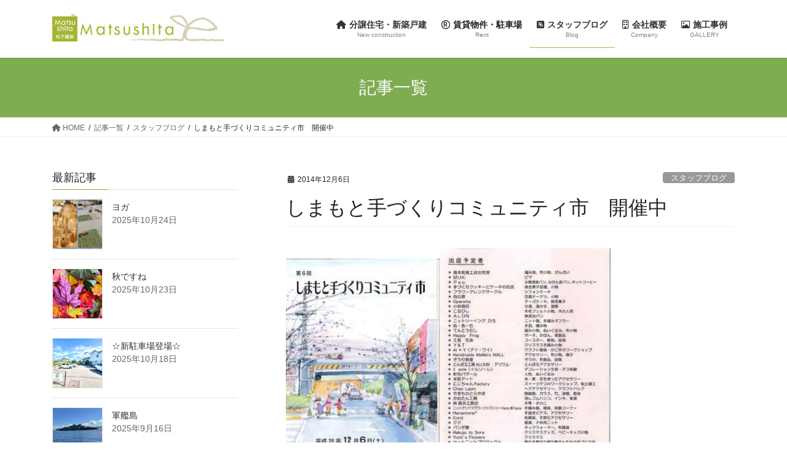

--- FILE ---
content_type: text/html; charset=UTF-8
request_url: https://www.matsushita-k.com/staffblog/post_664.html
body_size: 21672
content:
<!DOCTYPE html>
<html lang="ja">
<head>
<meta charset="utf-8">
<meta http-equiv="X-UA-Compatible" content="IE=edge">
<meta name="viewport" content="width=device-width, initial-scale=1">
<!-- Google tag (gtag.js) --><script async src="https://www.googletagmanager.com/gtag/js?id=G-WWTHTRFVYD"></script><script>window.dataLayer = window.dataLayer || [];function gtag(){dataLayer.push(arguments);}gtag('js', new Date());gtag('config', 'G-WWTHTRFVYD');gtag('config', 'UA-50747027-1');</script>
<title>しまもと手づくりコミュニティ市　開催中 | 島本町不動産のことなら松下建設</title>
<meta name='robots' content='max-image-preview:large' />
	<style>img:is([sizes="auto" i], [sizes^="auto," i]) { contain-intrinsic-size: 3000px 1500px }</style>
	<link rel="alternate" type="application/rss+xml" title="島本町不動産のことなら松下建設 &raquo; フィード" href="https://www.matsushita-k.com/feed" />
<link rel="alternate" type="application/rss+xml" title="島本町不動産のことなら松下建設 &raquo; コメントフィード" href="https://www.matsushita-k.com/comments/feed" />
<link rel="alternate" type="application/rss+xml" title="島本町不動産のことなら松下建設 &raquo; しまもと手づくりコミュニティ市　開催中 のコメントのフィード" href="https://www.matsushita-k.com/staffblog/post_664.html/feed" />
<meta name="description" content="　極寒の中あえて自転車通勤をしてみた林でございます自分を追い込むのが趣味なもんで（照本日、水無瀬で「しまもと手づくりコミュニティ市」なるものが開催されております奥の左の建物（某銀行跡地）でやってます。ちなみに弊社の所有物です。空き店舗のままほったらかしている宝の持ち腐れですどなたか借りませんか？？ちなみにその向かいの建物の一階が当社の事務所です。入口から覗いてみてください。私の自慢の自転車がありますから！試乗もＯＫですよ！土曜日の私はとくに暇な" /><script type="text/javascript">
/* <![CDATA[ */
window._wpemojiSettings = {"baseUrl":"https:\/\/s.w.org\/images\/core\/emoji\/16.0.1\/72x72\/","ext":".png","svgUrl":"https:\/\/s.w.org\/images\/core\/emoji\/16.0.1\/svg\/","svgExt":".svg","source":{"concatemoji":"https:\/\/www.matsushita-k.com\/wporiginal\/wp-includes\/js\/wp-emoji-release.min.js?ver=6.8.3"}};
/*! This file is auto-generated */
!function(s,n){var o,i,e;function c(e){try{var t={supportTests:e,timestamp:(new Date).valueOf()};sessionStorage.setItem(o,JSON.stringify(t))}catch(e){}}function p(e,t,n){e.clearRect(0,0,e.canvas.width,e.canvas.height),e.fillText(t,0,0);var t=new Uint32Array(e.getImageData(0,0,e.canvas.width,e.canvas.height).data),a=(e.clearRect(0,0,e.canvas.width,e.canvas.height),e.fillText(n,0,0),new Uint32Array(e.getImageData(0,0,e.canvas.width,e.canvas.height).data));return t.every(function(e,t){return e===a[t]})}function u(e,t){e.clearRect(0,0,e.canvas.width,e.canvas.height),e.fillText(t,0,0);for(var n=e.getImageData(16,16,1,1),a=0;a<n.data.length;a++)if(0!==n.data[a])return!1;return!0}function f(e,t,n,a){switch(t){case"flag":return n(e,"\ud83c\udff3\ufe0f\u200d\u26a7\ufe0f","\ud83c\udff3\ufe0f\u200b\u26a7\ufe0f")?!1:!n(e,"\ud83c\udde8\ud83c\uddf6","\ud83c\udde8\u200b\ud83c\uddf6")&&!n(e,"\ud83c\udff4\udb40\udc67\udb40\udc62\udb40\udc65\udb40\udc6e\udb40\udc67\udb40\udc7f","\ud83c\udff4\u200b\udb40\udc67\u200b\udb40\udc62\u200b\udb40\udc65\u200b\udb40\udc6e\u200b\udb40\udc67\u200b\udb40\udc7f");case"emoji":return!a(e,"\ud83e\udedf")}return!1}function g(e,t,n,a){var r="undefined"!=typeof WorkerGlobalScope&&self instanceof WorkerGlobalScope?new OffscreenCanvas(300,150):s.createElement("canvas"),o=r.getContext("2d",{willReadFrequently:!0}),i=(o.textBaseline="top",o.font="600 32px Arial",{});return e.forEach(function(e){i[e]=t(o,e,n,a)}),i}function t(e){var t=s.createElement("script");t.src=e,t.defer=!0,s.head.appendChild(t)}"undefined"!=typeof Promise&&(o="wpEmojiSettingsSupports",i=["flag","emoji"],n.supports={everything:!0,everythingExceptFlag:!0},e=new Promise(function(e){s.addEventListener("DOMContentLoaded",e,{once:!0})}),new Promise(function(t){var n=function(){try{var e=JSON.parse(sessionStorage.getItem(o));if("object"==typeof e&&"number"==typeof e.timestamp&&(new Date).valueOf()<e.timestamp+604800&&"object"==typeof e.supportTests)return e.supportTests}catch(e){}return null}();if(!n){if("undefined"!=typeof Worker&&"undefined"!=typeof OffscreenCanvas&&"undefined"!=typeof URL&&URL.createObjectURL&&"undefined"!=typeof Blob)try{var e="postMessage("+g.toString()+"("+[JSON.stringify(i),f.toString(),p.toString(),u.toString()].join(",")+"));",a=new Blob([e],{type:"text/javascript"}),r=new Worker(URL.createObjectURL(a),{name:"wpTestEmojiSupports"});return void(r.onmessage=function(e){c(n=e.data),r.terminate(),t(n)})}catch(e){}c(n=g(i,f,p,u))}t(n)}).then(function(e){for(var t in e)n.supports[t]=e[t],n.supports.everything=n.supports.everything&&n.supports[t],"flag"!==t&&(n.supports.everythingExceptFlag=n.supports.everythingExceptFlag&&n.supports[t]);n.supports.everythingExceptFlag=n.supports.everythingExceptFlag&&!n.supports.flag,n.DOMReady=!1,n.readyCallback=function(){n.DOMReady=!0}}).then(function(){return e}).then(function(){var e;n.supports.everything||(n.readyCallback(),(e=n.source||{}).concatemoji?t(e.concatemoji):e.wpemoji&&e.twemoji&&(t(e.twemoji),t(e.wpemoji)))}))}((window,document),window._wpemojiSettings);
/* ]]> */
</script>
<link rel='stylesheet' id='pt-cv-public-style-css' href='https://www.matsushita-k.com/wporiginal/wp-content/plugins/content-views-query-and-display-post-page/public/assets/css/cv.css?ver=4.2' type='text/css' media='all' />
<link rel='stylesheet' id='vkExUnit_common_style-css' href='https://www.matsushita-k.com/wporiginal/wp-content/plugins/vk-all-in-one-expansion-unit/assets/css/vkExUnit_style.css?ver=9.112.2.1' type='text/css' media='all' />
<style id='vkExUnit_common_style-inline-css' type='text/css'>
:root {--ver_page_top_button_url:url(https://www.matsushita-k.com/wporiginal/wp-content/plugins/vk-all-in-one-expansion-unit/assets/images/to-top-btn-icon.svg);}@font-face {font-weight: normal;font-style: normal;font-family: "vk_sns";src: url("https://www.matsushita-k.com/wporiginal/wp-content/plugins/vk-all-in-one-expansion-unit/inc/sns/icons/fonts/vk_sns.eot?-bq20cj");src: url("https://www.matsushita-k.com/wporiginal/wp-content/plugins/vk-all-in-one-expansion-unit/inc/sns/icons/fonts/vk_sns.eot?#iefix-bq20cj") format("embedded-opentype"),url("https://www.matsushita-k.com/wporiginal/wp-content/plugins/vk-all-in-one-expansion-unit/inc/sns/icons/fonts/vk_sns.woff?-bq20cj") format("woff"),url("https://www.matsushita-k.com/wporiginal/wp-content/plugins/vk-all-in-one-expansion-unit/inc/sns/icons/fonts/vk_sns.ttf?-bq20cj") format("truetype"),url("https://www.matsushita-k.com/wporiginal/wp-content/plugins/vk-all-in-one-expansion-unit/inc/sns/icons/fonts/vk_sns.svg?-bq20cj#vk_sns") format("svg");}
.veu_promotion-alert__content--text {border: 1px solid rgba(0,0,0,0.125);padding: 0.5em 1em;border-radius: var(--vk-size-radius);margin-bottom: var(--vk-margin-block-bottom);font-size: 0.875rem;}/* Alert Content部分に段落タグを入れた場合に最後の段落の余白を0にする */.veu_promotion-alert__content--text p:last-of-type{margin-bottom:0;margin-top: 0;}
</style>
<style id='wp-emoji-styles-inline-css' type='text/css'>

	img.wp-smiley, img.emoji {
		display: inline !important;
		border: none !important;
		box-shadow: none !important;
		height: 1em !important;
		width: 1em !important;
		margin: 0 0.07em !important;
		vertical-align: -0.1em !important;
		background: none !important;
		padding: 0 !important;
	}
</style>
<link rel='stylesheet' id='wp-block-library-css' href='https://www.matsushita-k.com/wporiginal/wp-includes/css/dist/block-library/style.min.css?ver=6.8.3' type='text/css' media='all' />
<style id='classic-theme-styles-inline-css' type='text/css'>
/*! This file is auto-generated */
.wp-block-button__link{color:#fff;background-color:#32373c;border-radius:9999px;box-shadow:none;text-decoration:none;padding:calc(.667em + 2px) calc(1.333em + 2px);font-size:1.125em}.wp-block-file__button{background:#32373c;color:#fff;text-decoration:none}
</style>
<style id='global-styles-inline-css' type='text/css'>
:root{--wp--preset--aspect-ratio--square: 1;--wp--preset--aspect-ratio--4-3: 4/3;--wp--preset--aspect-ratio--3-4: 3/4;--wp--preset--aspect-ratio--3-2: 3/2;--wp--preset--aspect-ratio--2-3: 2/3;--wp--preset--aspect-ratio--16-9: 16/9;--wp--preset--aspect-ratio--9-16: 9/16;--wp--preset--color--black: #000000;--wp--preset--color--cyan-bluish-gray: #abb8c3;--wp--preset--color--white: #ffffff;--wp--preset--color--pale-pink: #f78da7;--wp--preset--color--vivid-red: #cf2e2e;--wp--preset--color--luminous-vivid-orange: #ff6900;--wp--preset--color--luminous-vivid-amber: #fcb900;--wp--preset--color--light-green-cyan: #7bdcb5;--wp--preset--color--vivid-green-cyan: #00d084;--wp--preset--color--pale-cyan-blue: #8ed1fc;--wp--preset--color--vivid-cyan-blue: #0693e3;--wp--preset--color--vivid-purple: #9b51e0;--wp--preset--gradient--vivid-cyan-blue-to-vivid-purple: linear-gradient(135deg,rgba(6,147,227,1) 0%,rgb(155,81,224) 100%);--wp--preset--gradient--light-green-cyan-to-vivid-green-cyan: linear-gradient(135deg,rgb(122,220,180) 0%,rgb(0,208,130) 100%);--wp--preset--gradient--luminous-vivid-amber-to-luminous-vivid-orange: linear-gradient(135deg,rgba(252,185,0,1) 0%,rgba(255,105,0,1) 100%);--wp--preset--gradient--luminous-vivid-orange-to-vivid-red: linear-gradient(135deg,rgba(255,105,0,1) 0%,rgb(207,46,46) 100%);--wp--preset--gradient--very-light-gray-to-cyan-bluish-gray: linear-gradient(135deg,rgb(238,238,238) 0%,rgb(169,184,195) 100%);--wp--preset--gradient--cool-to-warm-spectrum: linear-gradient(135deg,rgb(74,234,220) 0%,rgb(151,120,209) 20%,rgb(207,42,186) 40%,rgb(238,44,130) 60%,rgb(251,105,98) 80%,rgb(254,248,76) 100%);--wp--preset--gradient--blush-light-purple: linear-gradient(135deg,rgb(255,206,236) 0%,rgb(152,150,240) 100%);--wp--preset--gradient--blush-bordeaux: linear-gradient(135deg,rgb(254,205,165) 0%,rgb(254,45,45) 50%,rgb(107,0,62) 100%);--wp--preset--gradient--luminous-dusk: linear-gradient(135deg,rgb(255,203,112) 0%,rgb(199,81,192) 50%,rgb(65,88,208) 100%);--wp--preset--gradient--pale-ocean: linear-gradient(135deg,rgb(255,245,203) 0%,rgb(182,227,212) 50%,rgb(51,167,181) 100%);--wp--preset--gradient--electric-grass: linear-gradient(135deg,rgb(202,248,128) 0%,rgb(113,206,126) 100%);--wp--preset--gradient--midnight: linear-gradient(135deg,rgb(2,3,129) 0%,rgb(40,116,252) 100%);--wp--preset--font-size--small: 13px;--wp--preset--font-size--medium: 20px;--wp--preset--font-size--large: 36px;--wp--preset--font-size--x-large: 42px;--wp--preset--spacing--20: 0.44rem;--wp--preset--spacing--30: 0.67rem;--wp--preset--spacing--40: 1rem;--wp--preset--spacing--50: 1.5rem;--wp--preset--spacing--60: 2.25rem;--wp--preset--spacing--70: 3.38rem;--wp--preset--spacing--80: 5.06rem;--wp--preset--shadow--natural: 6px 6px 9px rgba(0, 0, 0, 0.2);--wp--preset--shadow--deep: 12px 12px 50px rgba(0, 0, 0, 0.4);--wp--preset--shadow--sharp: 6px 6px 0px rgba(0, 0, 0, 0.2);--wp--preset--shadow--outlined: 6px 6px 0px -3px rgba(255, 255, 255, 1), 6px 6px rgba(0, 0, 0, 1);--wp--preset--shadow--crisp: 6px 6px 0px rgba(0, 0, 0, 1);}:where(.is-layout-flex){gap: 0.5em;}:where(.is-layout-grid){gap: 0.5em;}body .is-layout-flex{display: flex;}.is-layout-flex{flex-wrap: wrap;align-items: center;}.is-layout-flex > :is(*, div){margin: 0;}body .is-layout-grid{display: grid;}.is-layout-grid > :is(*, div){margin: 0;}:where(.wp-block-columns.is-layout-flex){gap: 2em;}:where(.wp-block-columns.is-layout-grid){gap: 2em;}:where(.wp-block-post-template.is-layout-flex){gap: 1.25em;}:where(.wp-block-post-template.is-layout-grid){gap: 1.25em;}.has-black-color{color: var(--wp--preset--color--black) !important;}.has-cyan-bluish-gray-color{color: var(--wp--preset--color--cyan-bluish-gray) !important;}.has-white-color{color: var(--wp--preset--color--white) !important;}.has-pale-pink-color{color: var(--wp--preset--color--pale-pink) !important;}.has-vivid-red-color{color: var(--wp--preset--color--vivid-red) !important;}.has-luminous-vivid-orange-color{color: var(--wp--preset--color--luminous-vivid-orange) !important;}.has-luminous-vivid-amber-color{color: var(--wp--preset--color--luminous-vivid-amber) !important;}.has-light-green-cyan-color{color: var(--wp--preset--color--light-green-cyan) !important;}.has-vivid-green-cyan-color{color: var(--wp--preset--color--vivid-green-cyan) !important;}.has-pale-cyan-blue-color{color: var(--wp--preset--color--pale-cyan-blue) !important;}.has-vivid-cyan-blue-color{color: var(--wp--preset--color--vivid-cyan-blue) !important;}.has-vivid-purple-color{color: var(--wp--preset--color--vivid-purple) !important;}.has-black-background-color{background-color: var(--wp--preset--color--black) !important;}.has-cyan-bluish-gray-background-color{background-color: var(--wp--preset--color--cyan-bluish-gray) !important;}.has-white-background-color{background-color: var(--wp--preset--color--white) !important;}.has-pale-pink-background-color{background-color: var(--wp--preset--color--pale-pink) !important;}.has-vivid-red-background-color{background-color: var(--wp--preset--color--vivid-red) !important;}.has-luminous-vivid-orange-background-color{background-color: var(--wp--preset--color--luminous-vivid-orange) !important;}.has-luminous-vivid-amber-background-color{background-color: var(--wp--preset--color--luminous-vivid-amber) !important;}.has-light-green-cyan-background-color{background-color: var(--wp--preset--color--light-green-cyan) !important;}.has-vivid-green-cyan-background-color{background-color: var(--wp--preset--color--vivid-green-cyan) !important;}.has-pale-cyan-blue-background-color{background-color: var(--wp--preset--color--pale-cyan-blue) !important;}.has-vivid-cyan-blue-background-color{background-color: var(--wp--preset--color--vivid-cyan-blue) !important;}.has-vivid-purple-background-color{background-color: var(--wp--preset--color--vivid-purple) !important;}.has-black-border-color{border-color: var(--wp--preset--color--black) !important;}.has-cyan-bluish-gray-border-color{border-color: var(--wp--preset--color--cyan-bluish-gray) !important;}.has-white-border-color{border-color: var(--wp--preset--color--white) !important;}.has-pale-pink-border-color{border-color: var(--wp--preset--color--pale-pink) !important;}.has-vivid-red-border-color{border-color: var(--wp--preset--color--vivid-red) !important;}.has-luminous-vivid-orange-border-color{border-color: var(--wp--preset--color--luminous-vivid-orange) !important;}.has-luminous-vivid-amber-border-color{border-color: var(--wp--preset--color--luminous-vivid-amber) !important;}.has-light-green-cyan-border-color{border-color: var(--wp--preset--color--light-green-cyan) !important;}.has-vivid-green-cyan-border-color{border-color: var(--wp--preset--color--vivid-green-cyan) !important;}.has-pale-cyan-blue-border-color{border-color: var(--wp--preset--color--pale-cyan-blue) !important;}.has-vivid-cyan-blue-border-color{border-color: var(--wp--preset--color--vivid-cyan-blue) !important;}.has-vivid-purple-border-color{border-color: var(--wp--preset--color--vivid-purple) !important;}.has-vivid-cyan-blue-to-vivid-purple-gradient-background{background: var(--wp--preset--gradient--vivid-cyan-blue-to-vivid-purple) !important;}.has-light-green-cyan-to-vivid-green-cyan-gradient-background{background: var(--wp--preset--gradient--light-green-cyan-to-vivid-green-cyan) !important;}.has-luminous-vivid-amber-to-luminous-vivid-orange-gradient-background{background: var(--wp--preset--gradient--luminous-vivid-amber-to-luminous-vivid-orange) !important;}.has-luminous-vivid-orange-to-vivid-red-gradient-background{background: var(--wp--preset--gradient--luminous-vivid-orange-to-vivid-red) !important;}.has-very-light-gray-to-cyan-bluish-gray-gradient-background{background: var(--wp--preset--gradient--very-light-gray-to-cyan-bluish-gray) !important;}.has-cool-to-warm-spectrum-gradient-background{background: var(--wp--preset--gradient--cool-to-warm-spectrum) !important;}.has-blush-light-purple-gradient-background{background: var(--wp--preset--gradient--blush-light-purple) !important;}.has-blush-bordeaux-gradient-background{background: var(--wp--preset--gradient--blush-bordeaux) !important;}.has-luminous-dusk-gradient-background{background: var(--wp--preset--gradient--luminous-dusk) !important;}.has-pale-ocean-gradient-background{background: var(--wp--preset--gradient--pale-ocean) !important;}.has-electric-grass-gradient-background{background: var(--wp--preset--gradient--electric-grass) !important;}.has-midnight-gradient-background{background: var(--wp--preset--gradient--midnight) !important;}.has-small-font-size{font-size: var(--wp--preset--font-size--small) !important;}.has-medium-font-size{font-size: var(--wp--preset--font-size--medium) !important;}.has-large-font-size{font-size: var(--wp--preset--font-size--large) !important;}.has-x-large-font-size{font-size: var(--wp--preset--font-size--x-large) !important;}
:where(.wp-block-post-template.is-layout-flex){gap: 1.25em;}:where(.wp-block-post-template.is-layout-grid){gap: 1.25em;}
:where(.wp-block-columns.is-layout-flex){gap: 2em;}:where(.wp-block-columns.is-layout-grid){gap: 2em;}
:root :where(.wp-block-pullquote){font-size: 1.5em;line-height: 1.6;}
</style>
<link rel='stylesheet' id='contact-form-7-css' href='https://www.matsushita-k.com/wporiginal/wp-content/plugins/contact-form-7/includes/css/styles.css?ver=6.1.3' type='text/css' media='all' />
<link rel='stylesheet' id='bootstrap-4-style-css' href='https://www.matsushita-k.com/wporiginal/wp-content/themes/lightning/_g2/library/bootstrap-4/css/bootstrap.min.css?ver=4.5.0' type='text/css' media='all' />
<link rel='stylesheet' id='lightning-common-style-css' href='https://www.matsushita-k.com/wporiginal/wp-content/themes/lightning/_g2/assets/css/common.css?ver=15.32.1' type='text/css' media='all' />
<style id='lightning-common-style-inline-css' type='text/css'>
/* vk-mobile-nav */:root {--vk-mobile-nav-menu-btn-bg-src: url("https://www.matsushita-k.com/wporiginal/wp-content/themes/lightning/_g2/inc/vk-mobile-nav/package/images/vk-menu-btn-black.svg");--vk-mobile-nav-menu-btn-close-bg-src: url("https://www.matsushita-k.com/wporiginal/wp-content/themes/lightning/_g2/inc/vk-mobile-nav/package/images/vk-menu-close-black.svg");--vk-menu-acc-icon-open-black-bg-src: url("https://www.matsushita-k.com/wporiginal/wp-content/themes/lightning/_g2/inc/vk-mobile-nav/package/images/vk-menu-acc-icon-open-black.svg");--vk-menu-acc-icon-open-white-bg-src: url("https://www.matsushita-k.com/wporiginal/wp-content/themes/lightning/_g2/inc/vk-mobile-nav/package/images/vk-menu-acc-icon-open-white.svg");--vk-menu-acc-icon-close-black-bg-src: url("https://www.matsushita-k.com/wporiginal/wp-content/themes/lightning/_g2/inc/vk-mobile-nav/package/images/vk-menu-close-black.svg");--vk-menu-acc-icon-close-white-bg-src: url("https://www.matsushita-k.com/wporiginal/wp-content/themes/lightning/_g2/inc/vk-mobile-nav/package/images/vk-menu-close-white.svg");}
</style>
<link rel='stylesheet' id='lightning-design-style-css' href='https://www.matsushita-k.com/wporiginal/wp-content/themes/lightning/_g2/design-skin/origin2/css/style.css?ver=15.32.1' type='text/css' media='all' />
<style id='lightning-design-style-inline-css' type='text/css'>
:root {--color-key:#7fac51;--wp--preset--color--vk-color-primary:#7fac51;--color-key-dark:#a9b934;}
/* ltg common custom */:root {--vk-menu-acc-btn-border-color:#333;--vk-color-primary:#7fac51;--vk-color-primary-dark:#a9b934;--vk-color-primary-vivid:#8cbd59;--color-key:#7fac51;--wp--preset--color--vk-color-primary:#7fac51;--color-key-dark:#a9b934;}.veu_color_txt_key { color:#a9b934 ; }.veu_color_bg_key { background-color:#a9b934 ; }.veu_color_border_key { border-color:#a9b934 ; }.btn-default { border-color:#7fac51;color:#7fac51;}.btn-default:focus,.btn-default:hover { border-color:#7fac51;background-color: #7fac51; }.wp-block-search__button,.btn-primary { background-color:#7fac51;border-color:#a9b934; }.wp-block-search__button:focus,.wp-block-search__button:hover,.btn-primary:not(:disabled):not(.disabled):active,.btn-primary:focus,.btn-primary:hover { background-color:#a9b934;border-color:#7fac51; }.btn-outline-primary { color : #7fac51 ; border-color:#7fac51; }.btn-outline-primary:not(:disabled):not(.disabled):active,.btn-outline-primary:focus,.btn-outline-primary:hover { color : #fff; background-color:#7fac51;border-color:#a9b934; }a { color:#7fac51; }a:hover { color:#a9b934; }/* sidebar child menu display */.localNav ul ul.children{ display:none; }.localNav ul li.current_page_ancestor ul.children,.localNav ul li.current_page_item ul.children,.localNav ul li.current-cat ul.children{ display:block; }/* ExUnit widget ( child page list widget and so on ) */.localNavi ul.children{ display:none; }.localNavi li.current_page_ancestor ul.children,.localNavi li.current_page_item ul.children,.localNavi li.current-cat ul.children{ display:block; }
.tagcloud a:before { font-family: "Font Awesome 5 Free";content: "\f02b";font-weight: bold; }
.media .media-body .media-heading a:hover { color:#7fac51; }@media (min-width: 768px){.gMenu > li:before,.gMenu > li.menu-item-has-children::after { border-bottom-color:#a9b934 }.gMenu li li { background-color:#a9b934 }.gMenu li li a:hover { background-color:#7fac51; }} /* @media (min-width: 768px) */.page-header { background-color:#7fac51; }h2,.mainSection-title { border-top-color:#7fac51; }h3:after,.subSection-title:after { border-bottom-color:#7fac51; }ul.page-numbers li span.page-numbers.current,.page-link dl .post-page-numbers.current { background-color:#7fac51; }.pager li > a { border-color:#7fac51;color:#7fac51;}.pager li > a:hover { background-color:#7fac51;color:#fff;}.siteFooter { border-top-color:#7fac51; }dt { border-left-color:#7fac51; }:root {--g_nav_main_acc_icon_open_url:url(https://www.matsushita-k.com/wporiginal/wp-content/themes/lightning/_g2/inc/vk-mobile-nav/package/images/vk-menu-acc-icon-open-black.svg);--g_nav_main_acc_icon_close_url: url(https://www.matsushita-k.com/wporiginal/wp-content/themes/lightning/_g2/inc/vk-mobile-nav/package/images/vk-menu-close-black.svg);--g_nav_sub_acc_icon_open_url: url(https://www.matsushita-k.com/wporiginal/wp-content/themes/lightning/_g2/inc/vk-mobile-nav/package/images/vk-menu-acc-icon-open-white.svg);--g_nav_sub_acc_icon_close_url: url(https://www.matsushita-k.com/wporiginal/wp-content/themes/lightning/_g2/inc/vk-mobile-nav/package/images/vk-menu-close-white.svg);}
</style>
<link rel='stylesheet' id='lightning-theme-style-css' href='https://www.matsushita-k.com/wporiginal/wp-content/themes/lightning-child/style.css?ver=15.32.1' type='text/css' media='all' />
<link rel='stylesheet' id='vk-font-awesome-css' href='https://www.matsushita-k.com/wporiginal/wp-content/themes/lightning/vendor/vektor-inc/font-awesome-versions/src/versions/6/css/all.min.css?ver=6.6.0' type='text/css' media='all' />
<link rel='stylesheet' id='tablepress-default-css' href='https://www.matsushita-k.com/wporiginal/wp-content/tablepress-combined.min.css?ver=36' type='text/css' media='all' />
<script type="text/javascript" src="https://www.matsushita-k.com/wporiginal/wp-includes/js/jquery/jquery.min.js?ver=3.7.1" id="jquery-core-js"></script>
<script type="text/javascript" src="https://www.matsushita-k.com/wporiginal/wp-includes/js/jquery/jquery-migrate.min.js?ver=3.4.1" id="jquery-migrate-js"></script>
<link rel="https://api.w.org/" href="https://www.matsushita-k.com/wp-json/" /><link rel="alternate" title="JSON" type="application/json" href="https://www.matsushita-k.com/wp-json/wp/v2/posts/1403" /><link rel="EditURI" type="application/rsd+xml" title="RSD" href="https://www.matsushita-k.com/wporiginal/xmlrpc.php?rsd" />
<meta name="generator" content="WordPress 6.8.3" />
<link rel="canonical" href="https://www.matsushita-k.com/staffblog/post_664.html" />
<link rel='shortlink' href='https://www.matsushita-k.com/?p=1403' />
<link rel="alternate" title="oEmbed (JSON)" type="application/json+oembed" href="https://www.matsushita-k.com/wp-json/oembed/1.0/embed?url=https%3A%2F%2Fwww.matsushita-k.com%2Fstaffblog%2Fpost_664.html" />
<link rel="alternate" title="oEmbed (XML)" type="text/xml+oembed" href="https://www.matsushita-k.com/wp-json/oembed/1.0/embed?url=https%3A%2F%2Fwww.matsushita-k.com%2Fstaffblog%2Fpost_664.html&#038;format=xml" />
<style id="lightning-color-custom-for-plugins" type="text/css">/* ltg theme common */.color_key_bg,.color_key_bg_hover:hover{background-color: #7fac51;}.color_key_txt,.color_key_txt_hover:hover{color: #7fac51;}.color_key_border,.color_key_border_hover:hover{border-color: #7fac51;}.color_key_dark_bg,.color_key_dark_bg_hover:hover{background-color: #a9b934;}.color_key_dark_txt,.color_key_dark_txt_hover:hover{color: #a9b934;}.color_key_dark_border,.color_key_dark_border_hover:hover{border-color: #a9b934;}</style><!-- [ VK All in One Expansion Unit OGP ] -->
<meta property="og:site_name" content="島本町不動産のことなら松下建設" />
<meta property="og:url" content="https://www.matsushita-k.com/staffblog/post_664.html" />
<meta property="og:title" content="しまもと手づくりコミュニティ市　開催中 | 島本町不動産のことなら松下建設" />
<meta property="og:description" content="　極寒の中あえて自転車通勤をしてみた林でございます自分を追い込むのが趣味なもんで（照本日、水無瀬で「しまもと手づくりコミュニティ市」なるものが開催されております奥の左の建物（某銀行跡地）でやってます。ちなみに弊社の所有物です。空き店舗のままほったらかしている宝の持ち腐れですどなたか借りませんか？？ちなみにその向かいの建物の一階が当社の事務所です。入口から覗いてみてください。私の自慢の自転車がありますから！試乗もＯＫですよ！土曜日の私はとくに暇な" />
<meta property="og:type" content="article" />
<!-- [ / VK All in One Expansion Unit OGP ] -->
<!-- [ VK All in One Expansion Unit twitter card ] -->
<meta name="twitter:card" content="summary_large_image">
<meta name="twitter:description" content="　極寒の中あえて自転車通勤をしてみた林でございます自分を追い込むのが趣味なもんで（照本日、水無瀬で「しまもと手づくりコミュニティ市」なるものが開催されております奥の左の建物（某銀行跡地）でやってます。ちなみに弊社の所有物です。空き店舗のままほったらかしている宝の持ち腐れですどなたか借りませんか？？ちなみにその向かいの建物の一階が当社の事務所です。入口から覗いてみてください。私の自慢の自転車がありますから！試乗もＯＫですよ！土曜日の私はとくに暇な">
<meta name="twitter:title" content="しまもと手づくりコミュニティ市　開催中 | 島本町不動産のことなら松下建設">
<meta name="twitter:url" content="https://www.matsushita-k.com/staffblog/post_664.html">
	<meta name="twitter:domain" content="www.matsushita-k.com">
	<!-- [ / VK All in One Expansion Unit twitter card ] -->
	<link rel="icon" href="https://www.matsushita-k.com/wporiginal/wp-content/uploads/2019/12/icon.png" sizes="32x32" />
<link rel="icon" href="https://www.matsushita-k.com/wporiginal/wp-content/uploads/2019/12/icon.png" sizes="192x192" />
<link rel="apple-touch-icon" href="https://www.matsushita-k.com/wporiginal/wp-content/uploads/2019/12/icon.png" />
<meta name="msapplication-TileImage" content="https://www.matsushita-k.com/wporiginal/wp-content/uploads/2019/12/icon.png" />
<!-- [ VK All in One Expansion Unit Article Structure Data ] --><script type="application/ld+json">{"@context":"https://schema.org/","@type":"Article","headline":"しまもと手づくりコミュニティ市　開催中","image":"","datePublished":"2014-12-06T09:57:21+09:00","dateModified":"2014-12-06T09:57:21+09:00","author":{"@type":"organization","name":"松下建設","url":"https://www.matsushita-k.com/","sameAs":""}}</script><!-- [ / VK All in One Expansion Unit Article Structure Data ] -->
</head>
<body class="wp-singular post-template-default single single-post postid-1403 single-format-standard wp-theme-lightning wp-child-theme-lightning-child fa_v6_css post-name-post_664 category-staffblog post-type-post bootstrap4 device-pc">
<a class="skip-link screen-reader-text" href="#main">コンテンツへスキップ</a>
<a class="skip-link screen-reader-text" href="#vk-mobile-nav">ナビゲーションに移動</a>
<header class="siteHeader">
		<div class="container siteHeadContainer">
		<div class="navbar-header">
						<p class="navbar-brand siteHeader_logo">
			<a href="https://www.matsushita-k.com/">
				<span><img src="https://www.matsushita-k.com/wporiginal/wp-content/uploads/2019/12/header-logo.jpg" alt="島本町不動産のことなら松下建設" /></span>
			</a>
			</p>
					</div>

					<div id="gMenu_outer" class="gMenu_outer">
				<nav class="menu-headmenumatsushitak-container"><ul id="menu-headmenumatsushitak" class="menu gMenu vk-menu-acc"><li id="menu-item-6615" class="menu-item menu-item-type-taxonomy menu-item-object-category menu-item-has-children"><a href="https://www.matsushita-k.com/./bunjo"><strong class="gMenu_name"><i class="fa-solid fa-house"></i>分譲住宅・新築戸建</strong><span class="gMenu_description">New construction</span></a>
<ul class="sub-menu">
	<li id="menu-item-6624" class="menu-item menu-item-type-custom menu-item-object-custom"><a href="https://www.facebook.com/minasekanmakino1/">最新の現場ブログ</a></li>
	<li id="menu-item-6618" class="menu-item menu-item-type-taxonomy menu-item-object-category"><a href="https://www.matsushita-k.com/./bunjo/14">リシェスガーデン水無瀬</a></li>
	<li id="menu-item-6619" class="menu-item menu-item-type-taxonomy menu-item-object-category"><a href="https://www.matsushita-k.com/./bunjo/15">リシェスタウン広瀬</a></li>
	<li id="menu-item-6617" class="menu-item menu-item-type-taxonomy menu-item-object-category"><a href="https://www.matsushita-k.com/./bunjo/13">リシェスガーデン広瀬</a></li>
	<li id="menu-item-6620" class="menu-item menu-item-type-taxonomy menu-item-object-category"><a href="https://www.matsushita-k.com/./bunjo/16">リシェスガーデン広瀬Ⅲ</a></li>
	<li id="menu-item-6622" class="menu-item menu-item-type-taxonomy menu-item-object-category"><a href="https://www.matsushita-k.com/./bunjo/10">門ノ内マンションリノベーション</a></li>
	<li id="menu-item-6623" class="menu-item menu-item-type-taxonomy menu-item-object-category"><a href="https://www.matsushita-k.com/./bunjo/11">賃貸物件リノベーション</a></li>
	<li id="menu-item-6616" class="menu-item menu-item-type-taxonomy menu-item-object-category"><a href="https://www.matsushita-k.com/./bunjo/12">戸建リフォーム</a></li>
	<li id="menu-item-6621" class="menu-item menu-item-type-taxonomy menu-item-object-category"><a href="https://www.matsushita-k.com/./bunjo/9">マンションリフォーム</a></li>
</ul>
</li>
<li id="menu-item-7425" class="menu-item menu-item-type-custom menu-item-object-custom menu-item-has-children"><a><strong class="gMenu_name"><i class="fa-regular fa-registered"></i>賃貸物件・駐車場</strong><span class="gMenu_description">Rent</span></a>
<ul class="sub-menu">
	<li id="menu-item-7426" class="menu-item menu-item-type-post_type menu-item-object-page"><a href="https://www.matsushita-k.com/chintai-list">賃貸物件</a></li>
	<li id="menu-item-6644" class="menu-item menu-item-type-post_type menu-item-object-page"><a href="https://www.matsushita-k.com/parkinglist">月極駐車場</a></li>
	<li id="menu-item-8409" class="menu-item menu-item-type-post_type menu-item-object-page"><a href="https://www.matsushita-k.com/trunkroom-list">トランクルーム</a></li>
	<li id="menu-item-6625" class="menu-item menu-item-type-taxonomy menu-item-object-category menu-item-has-children"><a href="https://www.matsushita-k.com/./rent">賃貸情報記事</a>
	<ul class="sub-menu">
		<li id="menu-item-6627" class="menu-item menu-item-type-taxonomy menu-item-object-category"><a href="https://www.matsushita-k.com/./rent/6">ファミリー向け</a></li>
		<li id="menu-item-6628" class="menu-item menu-item-type-taxonomy menu-item-object-category"><a href="https://www.matsushita-k.com/./rent/7">ワンルーム</a></li>
		<li id="menu-item-6626" class="menu-item menu-item-type-taxonomy menu-item-object-category"><a href="https://www.matsushita-k.com/./rent/5">テナント</a></li>
		<li id="menu-item-6629" class="menu-item menu-item-type-taxonomy menu-item-object-category"><a href="https://www.matsushita-k.com/./rent/8">月極駐車場関連のお知らせ</a></li>
	</ul>
</li>
</ul>
</li>
<li id="menu-item-6639" class="menu-item menu-item-type-taxonomy menu-item-object-category current-post-ancestor current-menu-parent current-post-parent menu-item-has-children"><a href="https://www.matsushita-k.com/./staffblog"><strong class="gMenu_name"><i class="fa-solid fa-square-rss"></i>スタッフブログ</strong><span class="gMenu_description">Blog</span></a>
<ul class="sub-menu">
	<li id="menu-item-6638" class="menu-item menu-item-type-taxonomy menu-item-object-category"><a href="https://www.matsushita-k.com/./information">お知らせ</a></li>
</ul>
</li>
<li id="menu-item-6630" class="menu-item menu-item-type-post_type menu-item-object-page menu-item-has-children"><a href="https://www.matsushita-k.com/company"><strong class="gMenu_name"><i class="fa-regular fa-building"></i>会社概要</strong><span class="gMenu_description">Company</span></a>
<ul class="sub-menu">
	<li id="menu-item-6631" class="menu-item menu-item-type-post_type menu-item-object-page"><a href="https://www.matsushita-k.com/company/policy">ごあいさつ</a></li>
	<li id="menu-item-6632" class="menu-item menu-item-type-post_type menu-item-object-page"><a href="https://www.matsushita-k.com/company/socialcontr">社会貢献活動</a></li>
	<li id="menu-item-6633" class="menu-item menu-item-type-post_type menu-item-object-page"><a href="https://www.matsushita-k.com/company/contact">お問い合わせ</a></li>
	<li id="menu-item-6634" class="menu-item menu-item-type-post_type menu-item-object-page"><a href="https://www.matsushita-k.com/company/company-mk1">関連会社</a></li>
</ul>
</li>
<li id="menu-item-6635" class="menu-item menu-item-type-post_type menu-item-object-page menu-item-has-children"><a href="https://www.matsushita-k.com/gallery"><strong class="gMenu_name"><i class="fa-regular fa-image"></i>施工事例</strong><span class="gMenu_description">GALLERY</span></a>
<ul class="sub-menu">
	<li id="menu-item-6636" class="menu-item menu-item-type-post_type menu-item-object-page"><a href="https://www.matsushita-k.com/gallery/gallery01">RG広瀬Ⅲ</a></li>
	<li id="menu-item-6637" class="menu-item menu-item-type-post_type menu-item-object-page"><a href="https://www.matsushita-k.com/gallery/gallery02">RT広瀬</a></li>
</ul>
</li>
</ul></nav>			</div>
			</div>
	</header>

<div class="section page-header"><div class="container"><div class="row"><div class="col-md-12">
<div class="page-header_pageTitle">
記事一覧</div>
</div></div></div></div><!-- [ /.page-header ] -->


<!-- [ .breadSection ] --><div class="section breadSection"><div class="container"><div class="row"><ol class="breadcrumb" itemscope itemtype="https://schema.org/BreadcrumbList"><li id="panHome" itemprop="itemListElement" itemscope itemtype="http://schema.org/ListItem"><a itemprop="item" href="https://www.matsushita-k.com/"><span itemprop="name"><i class="fa fa-home"></i> HOME</span></a><meta itemprop="position" content="1" /></li><li itemprop="itemListElement" itemscope itemtype="http://schema.org/ListItem"><a itemprop="item" href="https://www.matsushita-k.com/allentry"><span itemprop="name">記事一覧</span></a><meta itemprop="position" content="2" /></li><li itemprop="itemListElement" itemscope itemtype="http://schema.org/ListItem"><a itemprop="item" href="https://www.matsushita-k.com/./staffblog"><span itemprop="name">スタッフブログ</span></a><meta itemprop="position" content="3" /></li><li><span>しまもと手づくりコミュニティ市　開催中</span><meta itemprop="position" content="4" /></li></ol></div></div></div><!-- [ /.breadSection ] -->

<div class="section siteContent">
<div class="container">
<div class="row">

	<div class="col mainSection mainSection-col-two mainSection-pos-right" id="main" role="main">
				<article id="post-1403" class="entry entry-full post-1403 post type-post status-publish format-standard hentry category-staffblog">

	
	
		<header class="entry-header">
			<div class="entry-meta">


<span class="published entry-meta_items">2014年12月6日</span>

<span class="entry-meta_items entry-meta_updated entry-meta_hidden">/ 最終更新日時 : <span class="updated">2014年12月6日</span></span>


	
	<span class="vcard author entry-meta_items entry-meta_items_author entry-meta_hidden"><span class="fn">松下建設</span></span>



<span class="entry-meta_items entry-meta_items_term"><a href="https://www.matsushita-k.com/./staffblog" class="btn btn-xs btn-primary entry-meta_items_term_button" style="background-color:#999999;border:none;">スタッフブログ</a></span>
</div>
				<h1 class="entry-title">
											しまもと手づくりコミュニティ市　開催中									</h1>
		</header>

	
	
	<div class="entry-body">
				<p><img fetchpriority="high" decoding="async" class="mt-image-none" alt="201412061009_0001.jpg" src="https://www.matsushita-k.com/assets_c/2014/12/201412061009_0001-thumb-250x355-5743.jpg" height="355" width="250" /><a href="https://www.matsushita-k.com/images/201412061010_0001.jpg"><img decoding="async" class="mt-image-none" style="HEIGHT: 390px; WIDTH: 278px" alt="201412061010_0001.jpg" src="https://www.matsushita-k.com/assets_c/2014/12/201412061010_0001-thumb-250x355-5745.jpg" height="355" width="250" /></a>　</p>
<p>極寒の中あえて自転車通勤をしてみた林でございます<img decoding="async" class="emoticon confident" style="BORDER-TOP: 0px; BORDER-RIGHT: 0px; BORDER-BOTTOM: 0px; BORDER-LEFT: 0px" alt="confident" src="https://www.matsushita-k.com/mt/mt-static/plugins/EmoticonButton/images/emoticons/confident.gif" /></p>
<p>自分を追い込むのが趣味なもんで（照</p>
<p>本日、水無瀬で<font style="FONT-SIZE: 1.25em">「しまもと手づくりコミュニティ市」</font>なるものが開催されております<img decoding="async" class="emoticon delicious" style="BORDER-TOP: 0px; BORDER-RIGHT: 0px; BORDER-BOTTOM: 0px; BORDER-LEFT: 0px" alt="delicious" src="https://www.matsushita-k.com/mt/mt-static/plugins/EmoticonButton/images/emoticons/delicious.gif" /></p>
</p>
<p><span class="mt-enclosure mt-enclosure-image" style="DISPLAY: inline"><a href="https://www.matsushita-k.com/images/1417825666588.jpg"><img decoding="async" class="mt-image-none" alt="1417825666588.jpg" src="https://www.matsushita-k.com/assets_c/2014/12/1417825666588-thumb-450x253-5735.jpg" height="253" width="450" /></a></span></p>
<p>奥の左の建物（某銀行跡地）でやってます。ちなみに弊社の所有物です。</p>
<p>空き店舗のままほったらかしている宝の持ち腐れです<img decoding="async" class="emoticon bearing" style="BORDER-TOP: 0px; BORDER-RIGHT: 0px; BORDER-BOTTOM: 0px; BORDER-LEFT: 0px" alt="bearing" src="https://www.matsushita-k.com/mt/mt-static/plugins/EmoticonButton/images/emoticons/bearing.gif" /></p>
<p>どなたか借りませんか？？<img decoding="async" class="emoticon bearing" src="https://www.matsushita-k.com/mt/mt-static/plugins/EmoticonButton/images/emoticons/bearing.gif" alt="bearing" style="border:0;" /></p>
</p>
<p><span class="mt-enclosure mt-enclosure-image" style="DISPLAY: inline"><a href="https://www.matsushita-k.com/images/1417825604589.jpg"><img loading="lazy" decoding="async" class="mt-image-none" alt="1417825604589.jpg" src="https://www.matsushita-k.com/assets_c/2014/12/1417825604589-thumb-450x253-5737.jpg" height="253" width="450" /></a></span></p>
<p>ちなみにその向かいの建物の一階が当社の事務所です。</p>
<p>入口から覗いてみてください。私の自慢の自転車がありますから！</p>
</p>
<p><span class="mt-enclosure mt-enclosure-image" style="DISPLAY: inline"><a href="https://www.matsushita-k.com/images/1417826638110.jpg"><img loading="lazy" decoding="async" class="mt-image-none" alt="1417826638110.jpg" src="https://www.matsushita-k.com/assets_c/2014/12/1417826638110-thumb-450x253-5741.jpg" height="253" width="450" /></a></span></p>
<p>試乗もＯＫですよ！</p>
<p>土曜日の私はとくに暇なので、手づくり市のついででもいいのでおしゃべりをしに来てください！</p>
<p>待ってます！（切実）</p>
			</div>

	
	
	
	
		<div class="entry-footer">

			<div class="entry-meta-dataList"><dl><dt>カテゴリー</dt><dd><a href="https://www.matsushita-k.com/./staffblog">スタッフブログ</a></dd></dl></div>
		</div><!-- [ /.entry-footer ] -->
	
	
			
		<div id="comments" class="comments-area">
	
		
		
		
			<div id="respond" class="comment-respond">
		<h3 id="reply-title" class="comment-reply-title">コメントを残す <small><a rel="nofollow" id="cancel-comment-reply-link" href="/staffblog/post_664.html#respond" style="display:none;">コメントをキャンセル</a></small></h3><form action="https://www.matsushita-k.com/wporiginal/wp-comments-post.php" method="post" id="commentform" class="comment-form"><p class="comment-notes"><span id="email-notes">メールアドレスが公開されることはありません。</span> <span class="required-field-message"><span class="required">※</span> が付いている欄は必須項目です</span></p><p class="comment-form-comment"><label for="comment">コメント <span class="required">※</span></label> <textarea id="comment" name="comment" cols="45" rows="8" maxlength="65525" required="required"></textarea></p><p class="comment-form-author"><label for="author">名前 <span class="required">※</span></label> <input id="author" name="author" type="text" value="" size="30" maxlength="245" autocomplete="name" required="required" /></p>
<p class="comment-form-email"><label for="email">メール <span class="required">※</span></label> <input id="email" name="email" type="text" value="" size="30" maxlength="100" aria-describedby="email-notes" autocomplete="email" required="required" /></p>
<p class="comment-form-url"><label for="url">サイト</label> <input id="url" name="url" type="text" value="" size="30" maxlength="200" autocomplete="url" /></p>
<p class="comment-form-cookies-consent"><input id="wp-comment-cookies-consent" name="wp-comment-cookies-consent" type="checkbox" value="yes" /> <label for="wp-comment-cookies-consent">次回のコメントで使用するためブラウザーに自分の名前、メールアドレス、サイトを保存する。</label></p>
<p><img src="https://www.matsushita-k.com/wporiginal/wp-content/siteguard/1976799800.png" alt="CAPTCHA"></p><p><label for="siteguard_captcha">上に表示された文字を入力してください。</label><br /><input type="text" name="siteguard_captcha" id="siteguard_captcha" class="input" value="" size="10" aria-required="true" /><input type="hidden" name="siteguard_captcha_prefix" id="siteguard_captcha_prefix" value="1976799800" /></p><p class="form-submit"><input name="submit" type="submit" id="submit" class="submit" value="コメントを送信" /> <input type='hidden' name='comment_post_ID' value='1403' id='comment_post_ID' />
<input type='hidden' name='comment_parent' id='comment_parent' value='0' />
</p></form>	</div><!-- #respond -->
	
		</div><!-- #comments -->
	
	
</article><!-- [ /#post-1403 ] -->


	<div class="vk_posts postNextPrev">

		<div id="post-1402" class="vk_post vk_post-postType-post card card-post card-horizontal card-sm vk_post-col-xs-12 vk_post-col-sm-12 vk_post-col-md-6 post-1402 post type-post status-publish format-standard hentry category-staffblog"><div class="card-horizontal-inner-row"><div class="vk_post-col-5 col-5 card-img-outer"><div class="vk_post_imgOuter" style="background-image:url(https://www.matsushita-k.com/wporiginal/wp-content/themes/lightning/_g2/assets/images/no-image.png)"><a href="https://www.matsushita-k.com/staffblog/post_663.html"><div class="card-img-overlay"><span class="vk_post_imgOuter_singleTermLabel" style="color:#fff;background-color:#999999">スタッフブログ</span></div><img src="https://www.matsushita-k.com/wporiginal/wp-content/themes/lightning/_g2/assets/images/no-image.png" class="vk_post_imgOuter_img card-img card-img-use-bg" /></a></div><!-- [ /.vk_post_imgOuter ] --></div><!-- /.col --><div class="vk_post-col-7 col-7"><div class="vk_post_body card-body"><p class="postNextPrev_label">前の記事</p><h5 class="vk_post_title card-title"><a href="https://www.matsushita-k.com/staffblog/post_663.html">休日の過ごし方。</a></h5><div class="vk_post_date card-date published">2014年12月1日</div></div><!-- [ /.card-body ] --></div><!-- /.col --></div><!-- [ /.row ] --></div><!-- [ /.card ] -->
		<div id="post-1404" class="vk_post vk_post-postType-post card card-post card-horizontal card-sm vk_post-col-xs-12 vk_post-col-sm-12 vk_post-col-md-6 card-horizontal-reverse postNextPrev_next post-1404 post type-post status-publish format-standard hentry category-13"><div class="card-horizontal-inner-row"><div class="vk_post-col-5 col-5 card-img-outer"><div class="vk_post_imgOuter" style="background-image:url(https://www.matsushita-k.com/wporiginal/wp-content/themes/lightning/_g2/assets/images/no-image.png)"><a href="https://www.matsushita-k.com/bunjo/14/post_665.html"><div class="card-img-overlay"><span class="vk_post_imgOuter_singleTermLabel" style="color:#fff;background-color:#999999">リシェスガーデン水無瀬</span></div><img src="https://www.matsushita-k.com/wporiginal/wp-content/themes/lightning/_g2/assets/images/no-image.png" class="vk_post_imgOuter_img card-img card-img-use-bg" /></a></div><!-- [ /.vk_post_imgOuter ] --></div><!-- /.col --><div class="vk_post-col-7 col-7"><div class="vk_post_body card-body"><p class="postNextPrev_label">次の記事</p><h5 class="vk_post_title card-title"><a href="https://www.matsushita-k.com/bunjo/14/post_665.html">島本町　新築　リシェスガーデン水無瀬　経過</a></h5><div class="vk_post_date card-date published">2014年12月6日</div></div><!-- [ /.card-body ] --></div><!-- /.col --></div><!-- [ /.row ] --></div><!-- [ /.card ] -->
		</div>
					</div><!-- [ /.mainSection ] -->

			<div class="col subSection sideSection sideSection-col-two sideSection-pos-left">
						<aside class="widget widget_vkexunit_post_list" id="vkexunit_post_list-2"><div class="veu_postList pt_0"><h1 class="widget-title subSection-title">最新記事</h1><div class="postList postList_miniThumb">
<div class="postList_item" id="post-8568">
				<div class="postList_thumbnail">
		<a href="https://www.matsushita-k.com/staffblog/8568.html">
			<img width="150" height="150" src="https://www.matsushita-k.com/wporiginal/wp-content/uploads/2025/10/S__75284491-150x150.jpg" class="attachment-thumbnail size-thumbnail wp-post-image" alt="" decoding="async" loading="lazy" />		</a>
		</div><!-- [ /.postList_thumbnail ] -->
		<div class="postList_body">
		<div class="postList_title entry-title"><a href="https://www.matsushita-k.com/staffblog/8568.html">ヨガ</a></div><div class="published postList_date postList_meta_items">2025年10月24日</div>	</div><!-- [ /.postList_body ] -->
</div>
		
<div class="postList_item" id="post-8565">
				<div class="postList_thumbnail">
		<a href="https://www.matsushita-k.com/staffblog/post-8565.html">
			<img width="150" height="150" src="https://www.matsushita-k.com/wporiginal/wp-content/uploads/2025/10/colorful-2609978_1280-150x150.jpg" class="attachment-thumbnail size-thumbnail wp-post-image" alt="" decoding="async" loading="lazy" />		</a>
		</div><!-- [ /.postList_thumbnail ] -->
		<div class="postList_body">
		<div class="postList_title entry-title"><a href="https://www.matsushita-k.com/staffblog/post-8565.html">秋ですね</a></div><div class="published postList_date postList_meta_items">2025年10月23日</div>	</div><!-- [ /.postList_body ] -->
</div>
		
<div class="postList_item" id="post-8549">
				<div class="postList_thumbnail">
		<a href="https://www.matsushita-k.com/rent/8/post-8549.html">
			<img width="150" height="150" src="https://www.matsushita-k.com/wporiginal/wp-content/uploads/2025/10/39-井上第1駐車場-150x150.jpg" class="attachment-thumbnail size-thumbnail wp-post-image" alt="" decoding="async" loading="lazy" />		</a>
		</div><!-- [ /.postList_thumbnail ] -->
		<div class="postList_body">
		<div class="postList_title entry-title"><a href="https://www.matsushita-k.com/rent/8/post-8549.html">☆新駐車場登場☆</a></div><div class="published postList_date postList_meta_items">2025年10月18日</div>	</div><!-- [ /.postList_body ] -->
</div>
		
<div class="postList_item" id="post-8526">
				<div class="postList_thumbnail">
		<a href="https://www.matsushita-k.com/staffblog/post-8526.html">
			<img width="150" height="150" src="https://www.matsushita-k.com/wporiginal/wp-content/uploads/2025/09/7BF1D3F0-86DF-4ED8-B12B-5FDDAC107F60-1-150x150.jpg" class="attachment-thumbnail size-thumbnail wp-post-image" alt="" decoding="async" loading="lazy" />		</a>
		</div><!-- [ /.postList_thumbnail ] -->
		<div class="postList_body">
		<div class="postList_title entry-title"><a href="https://www.matsushita-k.com/staffblog/post-8526.html">軍艦島</a></div><div class="published postList_date postList_meta_items">2025年9月16日</div>	</div><!-- [ /.postList_body ] -->
</div>
		
<div class="postList_item" id="post-8515">
				<div class="postList_thumbnail">
		<a href="https://www.matsushita-k.com/staffblog/post-8515.html">
			<img width="150" height="150" src="https://www.matsushita-k.com/wporiginal/wp-content/uploads/2025/09/S__73629820-150x150.jpg" class="attachment-thumbnail size-thumbnail wp-post-image" alt="" decoding="async" loading="lazy" />		</a>
		</div><!-- [ /.postList_thumbnail ] -->
		<div class="postList_body">
		<div class="postList_title entry-title"><a href="https://www.matsushita-k.com/staffblog/post-8515.html">我が家のカレンダー</a></div><div class="published postList_date postList_meta_items">2025年9月9日</div>	</div><!-- [ /.postList_body ] -->
</div>
		
<div class="postList_item" id="post-8498">
				<div class="postList_thumbnail">
		<a href="https://www.matsushita-k.com/staffblog/post-8498.html">
			<img width="150" height="150" src="https://www.matsushita-k.com/wporiginal/wp-content/uploads/2025/08/bunbougu_fudebako-150x150.png" class="attachment-thumbnail size-thumbnail wp-post-image" alt="" decoding="async" loading="lazy" srcset="https://www.matsushita-k.com/wporiginal/wp-content/uploads/2025/08/bunbougu_fudebako-150x150.png 150w, https://www.matsushita-k.com/wporiginal/wp-content/uploads/2025/08/bunbougu_fudebako.png 180w" sizes="auto, (max-width: 150px) 100vw, 150px" />		</a>
		</div><!-- [ /.postList_thumbnail ] -->
		<div class="postList_body">
		<div class="postList_title entry-title"><a href="https://www.matsushita-k.com/staffblog/post-8498.html">使わなくなった学業用品</a></div><div class="published postList_date postList_meta_items">2025年8月30日</div>	</div><!-- [ /.postList_body ] -->
</div>
		
<div class="postList_item" id="post-8482">
				<div class="postList_thumbnail">
		<a href="https://www.matsushita-k.com/staffblog/post-8482.html">
			<img width="150" height="150" src="https://www.matsushita-k.com/wporiginal/wp-content/uploads/2025/08/S__73015319-150x150.jpg" class="attachment-thumbnail size-thumbnail wp-post-image" alt="" decoding="async" loading="lazy" />		</a>
		</div><!-- [ /.postList_thumbnail ] -->
		<div class="postList_body">
		<div class="postList_title entry-title"><a href="https://www.matsushita-k.com/staffblog/post-8482.html">夏休み終了ー！</a></div><div class="published postList_date postList_meta_items">2025年8月26日</div>	</div><!-- [ /.postList_body ] -->
</div>
		
<div class="postList_item" id="post-8465">
				<div class="postList_thumbnail">
		<a href="https://www.matsushita-k.com/staffblog/post-8465.html">
			<img width="150" height="150" src="https://www.matsushita-k.com/wporiginal/wp-content/uploads/2025/08/S__72884237_0-150x150.jpg" class="attachment-thumbnail size-thumbnail wp-post-image" alt="" decoding="async" loading="lazy" />		</a>
		</div><!-- [ /.postList_thumbnail ] -->
		<div class="postList_body">
		<div class="postList_title entry-title"><a href="https://www.matsushita-k.com/staffblog/post-8465.html">息抜き</a></div><div class="published postList_date postList_meta_items">2025年8月22日</div>	</div><!-- [ /.postList_body ] -->
</div>
		
<div class="postList_item" id="post-8443">
				<div class="postList_thumbnail">
		<a href="https://www.matsushita-k.com/rent/8/post-8443.html">
			<img width="150" height="150" src="https://www.matsushita-k.com/wporiginal/wp-content/uploads/2025/08/森川駐車場①-1-150x150.jpg" class="attachment-thumbnail size-thumbnail wp-post-image" alt="" decoding="async" loading="lazy" />		</a>
		</div><!-- [ /.postList_thumbnail ] -->
		<div class="postList_body">
		<div class="postList_title entry-title"><a href="https://www.matsushita-k.com/rent/8/post-8443.html">☆新管理駐車場登場☆　R7.8.6</a></div><div class="published postList_date postList_meta_items">2025年8月6日</div>	</div><!-- [ /.postList_body ] -->
</div>
		
<div class="postList_item" id="post-8428">
				<div class="postList_thumbnail">
		<a href="https://www.matsushita-k.com/staffblog/post-8428.html">
			<img width="150" height="150" src="https://www.matsushita-k.com/wporiginal/wp-content/uploads/2025/07/S__72130565_0-1-150x150.jpg" class="attachment-thumbnail size-thumbnail wp-post-image" alt="" decoding="async" loading="lazy" />		</a>
		</div><!-- [ /.postList_thumbnail ] -->
		<div class="postList_body">
		<div class="postList_title entry-title"><a href="https://www.matsushita-k.com/staffblog/post-8428.html">夏バテ知らず</a></div><div class="published postList_date postList_meta_items">2025年7月31日</div>	</div><!-- [ /.postList_body ] -->
</div>
		</div></div></aside><aside class="widget widget_categories" id="categories-2"><h1 class="widget-title subSection-title">カテゴリー</h1>
			<ul>
					<li class="cat-item cat-item-3"><a href="https://www.matsushita-k.com/./information">お知らせ</a>
</li>
	<li class="cat-item cat-item-2"><a href="https://www.matsushita-k.com/./staffblog">スタッフブログ</a>
</li>
	<li class="cat-item cat-item-54"><a href="https://www.matsushita-k.com/./bunjo">分譲住宅・新築戸建</a>
<ul class='children'>
	<li class="cat-item cat-item-9"><a href="https://www.matsushita-k.com/./bunjo/12">戸建リフォーム</a>
</li>
	<li class="cat-item cat-item-13"><a href="https://www.matsushita-k.com/./bunjo/14">リシェスガーデン水無瀬</a>
</li>
	<li class="cat-item cat-item-14"><a href="https://www.matsushita-k.com/./bunjo/15">リシェスタウン広瀬</a>
</li>
	<li class="cat-item cat-item-15"><a href="https://www.matsushita-k.com/./bunjo/16">リシェスガーデン広瀬Ⅲ</a>
</li>
	<li class="cat-item cat-item-8"><a href="https://www.matsushita-k.com/./bunjo/11">賃貸物件リノベーション</a>
</li>
</ul>
</li>
	<li class="cat-item cat-item-16"><a href="https://www.matsushita-k.com/./rent">賃貸</a>
<ul class='children'>
	<li class="cat-item cat-item-6"><a href="https://www.matsushita-k.com/./rent/5">テナント</a>
</li>
	<li class="cat-item cat-item-5"><a href="https://www.matsushita-k.com/./rent/6">ファミリー向け</a>
</li>
	<li class="cat-item cat-item-10"><a href="https://www.matsushita-k.com/./rent/7">ワンルーム</a>
</li>
	<li class="cat-item cat-item-11"><a href="https://www.matsushita-k.com/./rent/8">月極駐車場関連のお知らせ</a>
</li>
</ul>
</li>
	<li class="cat-item cat-item-1"><a href="https://www.matsushita-k.com/./uncategorized">未分類</a>
</li>
			</ul>

			</aside><aside class="widget widget_archive" id="archives-2"><h1 class="widget-title subSection-title">アーカイブ</h1>		<label class="screen-reader-text" for="archives-dropdown-2">アーカイブ</label>
		<select id="archives-dropdown-2" name="archive-dropdown">
			
			<option value="">月を選択</option>
				<option value='https://www.matsushita-k.com/2025/10'> 2025年10月 &nbsp;(3)</option>
	<option value='https://www.matsushita-k.com/2025/09'> 2025年9月 &nbsp;(2)</option>
	<option value='https://www.matsushita-k.com/2025/08'> 2025年8月 &nbsp;(4)</option>
	<option value='https://www.matsushita-k.com/2025/07'> 2025年7月 &nbsp;(8)</option>
	<option value='https://www.matsushita-k.com/2025/06'> 2025年6月 &nbsp;(4)</option>
	<option value='https://www.matsushita-k.com/2025/05'> 2025年5月 &nbsp;(7)</option>
	<option value='https://www.matsushita-k.com/2025/04'> 2025年4月 &nbsp;(6)</option>
	<option value='https://www.matsushita-k.com/2025/03'> 2025年3月 &nbsp;(12)</option>
	<option value='https://www.matsushita-k.com/2025/02'> 2025年2月 &nbsp;(8)</option>
	<option value='https://www.matsushita-k.com/2025/01'> 2025年1月 &nbsp;(8)</option>
	<option value='https://www.matsushita-k.com/2024/12'> 2024年12月 &nbsp;(7)</option>
	<option value='https://www.matsushita-k.com/2024/11'> 2024年11月 &nbsp;(9)</option>
	<option value='https://www.matsushita-k.com/2024/10'> 2024年10月 &nbsp;(15)</option>
	<option value='https://www.matsushita-k.com/2024/09'> 2024年9月 &nbsp;(9)</option>
	<option value='https://www.matsushita-k.com/2024/08'> 2024年8月 &nbsp;(5)</option>
	<option value='https://www.matsushita-k.com/2024/07'> 2024年7月 &nbsp;(7)</option>
	<option value='https://www.matsushita-k.com/2024/06'> 2024年6月 &nbsp;(10)</option>
	<option value='https://www.matsushita-k.com/2024/05'> 2024年5月 &nbsp;(8)</option>
	<option value='https://www.matsushita-k.com/2024/04'> 2024年4月 &nbsp;(9)</option>
	<option value='https://www.matsushita-k.com/2024/03'> 2024年3月 &nbsp;(7)</option>
	<option value='https://www.matsushita-k.com/2024/02'> 2024年2月 &nbsp;(10)</option>
	<option value='https://www.matsushita-k.com/2024/01'> 2024年1月 &nbsp;(2)</option>
	<option value='https://www.matsushita-k.com/2023/12'> 2023年12月 &nbsp;(6)</option>
	<option value='https://www.matsushita-k.com/2023/11'> 2023年11月 &nbsp;(3)</option>
	<option value='https://www.matsushita-k.com/2023/10'> 2023年10月 &nbsp;(6)</option>
	<option value='https://www.matsushita-k.com/2023/09'> 2023年9月 &nbsp;(6)</option>
	<option value='https://www.matsushita-k.com/2023/08'> 2023年8月 &nbsp;(4)</option>
	<option value='https://www.matsushita-k.com/2023/07'> 2023年7月 &nbsp;(9)</option>
	<option value='https://www.matsushita-k.com/2023/06'> 2023年6月 &nbsp;(7)</option>
	<option value='https://www.matsushita-k.com/2023/05'> 2023年5月 &nbsp;(3)</option>
	<option value='https://www.matsushita-k.com/2023/04'> 2023年4月 &nbsp;(7)</option>
	<option value='https://www.matsushita-k.com/2023/03'> 2023年3月 &nbsp;(9)</option>
	<option value='https://www.matsushita-k.com/2023/02'> 2023年2月 &nbsp;(7)</option>
	<option value='https://www.matsushita-k.com/2023/01'> 2023年1月 &nbsp;(8)</option>
	<option value='https://www.matsushita-k.com/2022/12'> 2022年12月 &nbsp;(7)</option>
	<option value='https://www.matsushita-k.com/2022/11'> 2022年11月 &nbsp;(12)</option>
	<option value='https://www.matsushita-k.com/2022/10'> 2022年10月 &nbsp;(13)</option>
	<option value='https://www.matsushita-k.com/2022/09'> 2022年9月 &nbsp;(14)</option>
	<option value='https://www.matsushita-k.com/2022/08'> 2022年8月 &nbsp;(8)</option>
	<option value='https://www.matsushita-k.com/2022/07'> 2022年7月 &nbsp;(11)</option>
	<option value='https://www.matsushita-k.com/2022/06'> 2022年6月 &nbsp;(14)</option>
	<option value='https://www.matsushita-k.com/2022/05'> 2022年5月 &nbsp;(10)</option>
	<option value='https://www.matsushita-k.com/2022/04'> 2022年4月 &nbsp;(11)</option>
	<option value='https://www.matsushita-k.com/2022/03'> 2022年3月 &nbsp;(16)</option>
	<option value='https://www.matsushita-k.com/2022/02'> 2022年2月 &nbsp;(11)</option>
	<option value='https://www.matsushita-k.com/2022/01'> 2022年1月 &nbsp;(5)</option>
	<option value='https://www.matsushita-k.com/2021/12'> 2021年12月 &nbsp;(14)</option>
	<option value='https://www.matsushita-k.com/2021/11'> 2021年11月 &nbsp;(12)</option>
	<option value='https://www.matsushita-k.com/2021/10'> 2021年10月 &nbsp;(21)</option>
	<option value='https://www.matsushita-k.com/2021/09'> 2021年9月 &nbsp;(16)</option>
	<option value='https://www.matsushita-k.com/2021/08'> 2021年8月 &nbsp;(11)</option>
	<option value='https://www.matsushita-k.com/2021/07'> 2021年7月 &nbsp;(16)</option>
	<option value='https://www.matsushita-k.com/2021/06'> 2021年6月 &nbsp;(17)</option>
	<option value='https://www.matsushita-k.com/2021/05'> 2021年5月 &nbsp;(13)</option>
	<option value='https://www.matsushita-k.com/2021/04'> 2021年4月 &nbsp;(11)</option>
	<option value='https://www.matsushita-k.com/2021/03'> 2021年3月 &nbsp;(17)</option>
	<option value='https://www.matsushita-k.com/2021/02'> 2021年2月 &nbsp;(9)</option>
	<option value='https://www.matsushita-k.com/2021/01'> 2021年1月 &nbsp;(15)</option>
	<option value='https://www.matsushita-k.com/2020/12'> 2020年12月 &nbsp;(13)</option>
	<option value='https://www.matsushita-k.com/2020/11'> 2020年11月 &nbsp;(16)</option>
	<option value='https://www.matsushita-k.com/2020/10'> 2020年10月 &nbsp;(15)</option>
	<option value='https://www.matsushita-k.com/2020/09'> 2020年9月 &nbsp;(16)</option>
	<option value='https://www.matsushita-k.com/2020/08'> 2020年8月 &nbsp;(16)</option>
	<option value='https://www.matsushita-k.com/2020/07'> 2020年7月 &nbsp;(14)</option>
	<option value='https://www.matsushita-k.com/2020/06'> 2020年6月 &nbsp;(16)</option>
	<option value='https://www.matsushita-k.com/2020/05'> 2020年5月 &nbsp;(11)</option>
	<option value='https://www.matsushita-k.com/2020/04'> 2020年4月 &nbsp;(15)</option>
	<option value='https://www.matsushita-k.com/2020/03'> 2020年3月 &nbsp;(17)</option>
	<option value='https://www.matsushita-k.com/2020/02'> 2020年2月 &nbsp;(13)</option>
	<option value='https://www.matsushita-k.com/2020/01'> 2020年1月 &nbsp;(10)</option>
	<option value='https://www.matsushita-k.com/2019/12'> 2019年12月 &nbsp;(11)</option>
	<option value='https://www.matsushita-k.com/2019/11'> 2019年11月 &nbsp;(13)</option>
	<option value='https://www.matsushita-k.com/2019/10'> 2019年10月 &nbsp;(13)</option>
	<option value='https://www.matsushita-k.com/2019/09'> 2019年9月 &nbsp;(13)</option>
	<option value='https://www.matsushita-k.com/2019/08'> 2019年8月 &nbsp;(10)</option>
	<option value='https://www.matsushita-k.com/2019/07'> 2019年7月 &nbsp;(15)</option>
	<option value='https://www.matsushita-k.com/2019/06'> 2019年6月 &nbsp;(14)</option>
	<option value='https://www.matsushita-k.com/2019/05'> 2019年5月 &nbsp;(13)</option>
	<option value='https://www.matsushita-k.com/2019/04'> 2019年4月 &nbsp;(16)</option>
	<option value='https://www.matsushita-k.com/2019/03'> 2019年3月 &nbsp;(17)</option>
	<option value='https://www.matsushita-k.com/2019/02'> 2019年2月 &nbsp;(14)</option>
	<option value='https://www.matsushita-k.com/2019/01'> 2019年1月 &nbsp;(11)</option>
	<option value='https://www.matsushita-k.com/2018/12'> 2018年12月 &nbsp;(14)</option>
	<option value='https://www.matsushita-k.com/2018/11'> 2018年11月 &nbsp;(20)</option>
	<option value='https://www.matsushita-k.com/2018/10'> 2018年10月 &nbsp;(19)</option>
	<option value='https://www.matsushita-k.com/2018/09'> 2018年9月 &nbsp;(11)</option>
	<option value='https://www.matsushita-k.com/2018/08'> 2018年8月 &nbsp;(17)</option>
	<option value='https://www.matsushita-k.com/2018/07'> 2018年7月 &nbsp;(15)</option>
	<option value='https://www.matsushita-k.com/2018/06'> 2018年6月 &nbsp;(18)</option>
	<option value='https://www.matsushita-k.com/2018/05'> 2018年5月 &nbsp;(15)</option>
	<option value='https://www.matsushita-k.com/2018/04'> 2018年4月 &nbsp;(19)</option>
	<option value='https://www.matsushita-k.com/2018/03'> 2018年3月 &nbsp;(21)</option>
	<option value='https://www.matsushita-k.com/2018/02'> 2018年2月 &nbsp;(17)</option>
	<option value='https://www.matsushita-k.com/2018/01'> 2018年1月 &nbsp;(17)</option>
	<option value='https://www.matsushita-k.com/2017/12'> 2017年12月 &nbsp;(18)</option>
	<option value='https://www.matsushita-k.com/2017/11'> 2017年11月 &nbsp;(21)</option>
	<option value='https://www.matsushita-k.com/2017/10'> 2017年10月 &nbsp;(14)</option>
	<option value='https://www.matsushita-k.com/2017/09'> 2017年9月 &nbsp;(21)</option>
	<option value='https://www.matsushita-k.com/2017/08'> 2017年8月 &nbsp;(19)</option>
	<option value='https://www.matsushita-k.com/2017/07'> 2017年7月 &nbsp;(17)</option>
	<option value='https://www.matsushita-k.com/2017/06'> 2017年6月 &nbsp;(23)</option>
	<option value='https://www.matsushita-k.com/2017/05'> 2017年5月 &nbsp;(19)</option>
	<option value='https://www.matsushita-k.com/2017/04'> 2017年4月 &nbsp;(22)</option>
	<option value='https://www.matsushita-k.com/2017/03'> 2017年3月 &nbsp;(24)</option>
	<option value='https://www.matsushita-k.com/2017/02'> 2017年2月 &nbsp;(20)</option>
	<option value='https://www.matsushita-k.com/2017/01'> 2017年1月 &nbsp;(15)</option>
	<option value='https://www.matsushita-k.com/2016/12'> 2016年12月 &nbsp;(25)</option>
	<option value='https://www.matsushita-k.com/2016/11'> 2016年11月 &nbsp;(26)</option>
	<option value='https://www.matsushita-k.com/2016/10'> 2016年10月 &nbsp;(27)</option>
	<option value='https://www.matsushita-k.com/2016/09'> 2016年9月 &nbsp;(21)</option>
	<option value='https://www.matsushita-k.com/2016/08'> 2016年8月 &nbsp;(11)</option>
	<option value='https://www.matsushita-k.com/2016/07'> 2016年7月 &nbsp;(13)</option>
	<option value='https://www.matsushita-k.com/2016/06'> 2016年6月 &nbsp;(17)</option>
	<option value='https://www.matsushita-k.com/2016/05'> 2016年5月 &nbsp;(14)</option>
	<option value='https://www.matsushita-k.com/2016/04'> 2016年4月 &nbsp;(12)</option>
	<option value='https://www.matsushita-k.com/2016/03'> 2016年3月 &nbsp;(12)</option>
	<option value='https://www.matsushita-k.com/2016/02'> 2016年2月 &nbsp;(15)</option>
	<option value='https://www.matsushita-k.com/2016/01'> 2016年1月 &nbsp;(13)</option>
	<option value='https://www.matsushita-k.com/2015/12'> 2015年12月 &nbsp;(14)</option>
	<option value='https://www.matsushita-k.com/2015/11'> 2015年11月 &nbsp;(17)</option>
	<option value='https://www.matsushita-k.com/2015/10'> 2015年10月 &nbsp;(18)</option>
	<option value='https://www.matsushita-k.com/2015/09'> 2015年9月 &nbsp;(12)</option>
	<option value='https://www.matsushita-k.com/2015/08'> 2015年8月 &nbsp;(15)</option>
	<option value='https://www.matsushita-k.com/2015/07'> 2015年7月 &nbsp;(17)</option>
	<option value='https://www.matsushita-k.com/2015/06'> 2015年6月 &nbsp;(13)</option>
	<option value='https://www.matsushita-k.com/2015/05'> 2015年5月 &nbsp;(12)</option>
	<option value='https://www.matsushita-k.com/2015/04'> 2015年4月 &nbsp;(16)</option>
	<option value='https://www.matsushita-k.com/2015/03'> 2015年3月 &nbsp;(14)</option>
	<option value='https://www.matsushita-k.com/2015/02'> 2015年2月 &nbsp;(15)</option>
	<option value='https://www.matsushita-k.com/2015/01'> 2015年1月 &nbsp;(13)</option>
	<option value='https://www.matsushita-k.com/2014/12'> 2014年12月 &nbsp;(16)</option>
	<option value='https://www.matsushita-k.com/2014/11'> 2014年11月 &nbsp;(21)</option>
	<option value='https://www.matsushita-k.com/2014/10'> 2014年10月 &nbsp;(20)</option>
	<option value='https://www.matsushita-k.com/2014/09'> 2014年9月 &nbsp;(18)</option>
	<option value='https://www.matsushita-k.com/2014/08'> 2014年8月 &nbsp;(16)</option>
	<option value='https://www.matsushita-k.com/2014/07'> 2014年7月 &nbsp;(20)</option>
	<option value='https://www.matsushita-k.com/2014/06'> 2014年6月 &nbsp;(17)</option>
	<option value='https://www.matsushita-k.com/2014/05'> 2014年5月 &nbsp;(15)</option>
	<option value='https://www.matsushita-k.com/2014/04'> 2014年4月 &nbsp;(17)</option>
	<option value='https://www.matsushita-k.com/2014/03'> 2014年3月 &nbsp;(19)</option>
	<option value='https://www.matsushita-k.com/2014/02'> 2014年2月 &nbsp;(18)</option>
	<option value='https://www.matsushita-k.com/2014/01'> 2014年1月 &nbsp;(11)</option>
	<option value='https://www.matsushita-k.com/2013/12'> 2013年12月 &nbsp;(14)</option>
	<option value='https://www.matsushita-k.com/2013/11'> 2013年11月 &nbsp;(25)</option>
	<option value='https://www.matsushita-k.com/2013/10'> 2013年10月 &nbsp;(18)</option>
	<option value='https://www.matsushita-k.com/2013/09'> 2013年9月 &nbsp;(21)</option>
	<option value='https://www.matsushita-k.com/2013/08'> 2013年8月 &nbsp;(22)</option>
	<option value='https://www.matsushita-k.com/2013/07'> 2013年7月 &nbsp;(44)</option>
	<option value='https://www.matsushita-k.com/2013/06'> 2013年6月 &nbsp;(17)</option>
	<option value='https://www.matsushita-k.com/2013/05'> 2013年5月 &nbsp;(15)</option>
	<option value='https://www.matsushita-k.com/2013/04'> 2013年4月 &nbsp;(14)</option>
	<option value='https://www.matsushita-k.com/2013/03'> 2013年3月 &nbsp;(14)</option>
	<option value='https://www.matsushita-k.com/2013/02'> 2013年2月 &nbsp;(16)</option>
	<option value='https://www.matsushita-k.com/2013/01'> 2013年1月 &nbsp;(14)</option>
	<option value='https://www.matsushita-k.com/2012/12'> 2012年12月 &nbsp;(18)</option>
	<option value='https://www.matsushita-k.com/2012/11'> 2012年11月 &nbsp;(16)</option>
	<option value='https://www.matsushita-k.com/2012/10'> 2012年10月 &nbsp;(19)</option>
	<option value='https://www.matsushita-k.com/2012/09'> 2012年9月 &nbsp;(16)</option>
	<option value='https://www.matsushita-k.com/2012/08'> 2012年8月 &nbsp;(15)</option>
	<option value='https://www.matsushita-k.com/2012/07'> 2012年7月 &nbsp;(28)</option>
	<option value='https://www.matsushita-k.com/2012/06'> 2012年6月 &nbsp;(13)</option>
	<option value='https://www.matsushita-k.com/2012/05'> 2012年5月 &nbsp;(4)</option>
	<option value='https://www.matsushita-k.com/2012/04'> 2012年4月 &nbsp;(10)</option>
	<option value='https://www.matsushita-k.com/2012/03'> 2012年3月 &nbsp;(7)</option>
	<option value='https://www.matsushita-k.com/2012/02'> 2012年2月 &nbsp;(6)</option>
	<option value='https://www.matsushita-k.com/2012/01'> 2012年1月 &nbsp;(12)</option>
	<option value='https://www.matsushita-k.com/2011/12'> 2011年12月 &nbsp;(22)</option>
	<option value='https://www.matsushita-k.com/2011/11'> 2011年11月 &nbsp;(22)</option>
	<option value='https://www.matsushita-k.com/2011/10'> 2011年10月 &nbsp;(15)</option>
	<option value='https://www.matsushita-k.com/2011/09'> 2011年9月 &nbsp;(10)</option>
	<option value='https://www.matsushita-k.com/2011/08'> 2011年8月 &nbsp;(12)</option>
	<option value='https://www.matsushita-k.com/2011/07'> 2011年7月 &nbsp;(9)</option>
	<option value='https://www.matsushita-k.com/2011/06'> 2011年6月 &nbsp;(6)</option>
	<option value='https://www.matsushita-k.com/2011/05'> 2011年5月 &nbsp;(8)</option>
	<option value='https://www.matsushita-k.com/2011/04'> 2011年4月 &nbsp;(11)</option>
	<option value='https://www.matsushita-k.com/2011/03'> 2011年3月 &nbsp;(29)</option>
	<option value='https://www.matsushita-k.com/2011/02'> 2011年2月 &nbsp;(14)</option>
	<option value='https://www.matsushita-k.com/2011/01'> 2011年1月 &nbsp;(10)</option>
	<option value='https://www.matsushita-k.com/2010/12'> 2010年12月 &nbsp;(17)</option>
	<option value='https://www.matsushita-k.com/2010/11'> 2010年11月 &nbsp;(25)</option>
	<option value='https://www.matsushita-k.com/2010/10'> 2010年10月 &nbsp;(17)</option>
	<option value='https://www.matsushita-k.com/2010/09'> 2010年9月 &nbsp;(29)</option>
	<option value='https://www.matsushita-k.com/2010/08'> 2010年8月 &nbsp;(27)</option>
	<option value='https://www.matsushita-k.com/2010/07'> 2010年7月 &nbsp;(33)</option>
	<option value='https://www.matsushita-k.com/2010/06'> 2010年6月 &nbsp;(4)</option>
	<option value='https://www.matsushita-k.com/2010/05'> 2010年5月 &nbsp;(3)</option>
	<option value='https://www.matsushita-k.com/2010/04'> 2010年4月 &nbsp;(6)</option>
	<option value='https://www.matsushita-k.com/2010/03'> 2010年3月 &nbsp;(7)</option>
	<option value='https://www.matsushita-k.com/2010/02'> 2010年2月 &nbsp;(7)</option>
	<option value='https://www.matsushita-k.com/2010/01'> 2010年1月 &nbsp;(7)</option>
	<option value='https://www.matsushita-k.com/2009/12'> 2009年12月 &nbsp;(6)</option>
	<option value='https://www.matsushita-k.com/2009/11'> 2009年11月 &nbsp;(14)</option>
	<option value='https://www.matsushita-k.com/2009/10'> 2009年10月 &nbsp;(24)</option>
	<option value='https://www.matsushita-k.com/2009/09'> 2009年9月 &nbsp;(9)</option>
	<option value='https://www.matsushita-k.com/2009/08'> 2009年8月 &nbsp;(12)</option>

		</select>

			<script type="text/javascript">
/* <![CDATA[ */

(function() {
	var dropdown = document.getElementById( "archives-dropdown-2" );
	function onSelectChange() {
		if ( dropdown.options[ dropdown.selectedIndex ].value !== '' ) {
			document.location.href = this.options[ this.selectedIndex ].value;
		}
	}
	dropdown.onchange = onSelectChange;
})();

/* ]]> */
</script>
</aside>					</div><!-- [ /.subSection ] -->
	

</div><!-- [ /.row ] -->
</div><!-- [ /.container ] -->
</div><!-- [ /.siteContent ] -->

<div class="section sectionBox siteContent_after">
	<div class="container ">
		<div class="row ">
			<div class="col-md-12 ">
			<aside class="widget_text widget widget_custom_html" id="custom_html-2"><div class="textwidget custom-html-widget"><ul>
	<li><a href="http://www.bond-s.com/" title="宿はじめました" target="_blank"><img alt="宿はじめました" src="https://www.matsushita-k.com/wporiginal/images0/yado-banner.jpg"></a></li>
	<li><a href="http://www.community-design.co.jp/" target="_blank" title="センチュリー２１"><img alt="century21" src="https://www.matsushita-k.com/wporiginal/images0/century21-banner.jpg"></a></li>
	<li><a href="http://www.ile-livre.com/index.html" target="_blank" title="イルリーヴル"><img alt="イルリーヴル" src="https://www.matsushita-k.com/wporiginal/images0/ile-banner.jpg"></a></li>
	<li><a href="http://shimamoto-small.jp/" title="SMALL" target="_blank"><img alt="SMALL" src="https://www.matsushita-k.com/wporiginal/images0/small-banner.jpg"></a></li>
</ul></div></aside>			</div>
		</div>
	</div>
</div>


<footer class="section siteFooter">
					<div class="container sectionBox footerWidget">
			<div class="row">
				<div class="col-md-4"><aside class="widget widget_wp_widget_vkexunit_profile" id="wp_widget_vkexunit_profile-2">
<div class="veu_profile">
<h1 class="widget-title subSection-title">株式会社 松下建設</h1><div class="profile" >
		<p class="profile_text">大阪府三島郡島本町水無瀬1丁目15-14<br />
TEL：075-962-1515<br />
FAX ：075-962-1516 </p>

</div>
<!-- / .site-profile -->
</div>
		</aside><aside class="widget widget_vkexunit_contact_section" id="vkexunit_contact_section-3"><section class="veu_contact veu_contentAddSection vk_contact veu_card veu_contact-layout-horizontal"><div class="contact_frame veu_card_inner"><p class="contact_txt"><span class="contact_txt_catch">お気軽にお問い合わせください。</span><span class="contact_txt_tel veu_color_txt_key"><i class="contact_txt_tel_icon fas fa-phone-square"></i>075-962-1515</span><span class="contact_txt_time">受付時間 10:00-18:00</span></p></div></section></aside><aside class="widget widget_vkexunit_contact" id="vkexunit_contact-2"><div class="veu_contact"><a href="https://www.matsushita-k.com/parkinglist#otoiawase" class="btn btn-primary btn-lg btn-block contact_bt"><span class="contact_bt_txt"><i class="far fa-envelope"></i> お問い合わせ <i class="far fa-arrow-alt-circle-right"></i></span></a></div></aside><aside class="widget widget_search" id="search-3"><h1 class="widget-title subSection-title">サイト内検索</h1><form role="search" method="get" id="searchform" class="searchform" action="https://www.matsushita-k.com/">
				<div>
					<label class="screen-reader-text" for="s">検索:</label>
					<input type="text" value="" name="s" id="s" />
					<input type="submit" id="searchsubmit" value="検索" />
				</div>
			</form></aside></div><div class="col-md-4"><aside class="widget_text widget widget_custom_html" id="custom_html-3"><div class="textwidget custom-html-widget"><iframe src="https://www.google.com/maps/embed?pb=!1m18!1m12!1m3!1d3273.107189347142!2d135.66551471560572!3d34.878654580389075!2m3!1f0!2f0!3f0!3m2!1i1024!2i768!4f13.1!3m3!1m2!1s0x6001035b26c16fa3%3A0xf16de3fb80bc183b!2z44CSNjE4LTAwMTQg5aSn6Ziq5bqc5LiJ5bO26YOh5bO25pys55S65rC054Sh54Cs77yR5LiB55uu77yR77yV4oiS77yR77yU!5e0!3m2!1sja!2sjp!4v1573102915972!5m2!1sja!2sjp" style="border:0;" allowfullscreen="" width="100%" height="450" frameborder="0"></iframe></div></aside></div><div class="col-md-4"><aside class="widget_text widget widget_custom_html" id="custom_html-4"><div class="textwidget custom-html-widget"><img alt="公式FACEBOOKページはこちら" src="https://www.matsushita-k.com/wporiginal/images0/fb00.jpg">
<a href="https://www.facebook.com/Matsushita.kensetsu/" title="facebook松下建設" target="_blank"><img alt="facebook松下建設" src="https://www.matsushita-k.com/wporiginal/images0/fb01.jpg" style="margin: 5px 0px;"></a>
<a href="https://www.facebook.com/shimamotoguesthouse" title="facebook島本町ゲストハウス" target="_blank"><img alt="facebook島本町ゲストハウス" src="https://www.matsushita-k.com/wporiginal/images0/fb02.jpg"></a></div></aside></div>			</div>
		</div>
	
	
	<div class="container sectionBox copySection text-center">
			<p>Copyright &copy; 島本町不動産のことなら松下建設 All Rights Reserved.</p><p>Powered by <a href="https://wordpress.org/">WordPress</a> with <a href="https://wordpress.org/themes/lightning/" target="_blank" title="Free WordPress Theme Lightning">Lightning Theme</a> &amp; <a href="https://wordpress.org/plugins/vk-all-in-one-expansion-unit/" target="_blank">VK All in One Expansion Unit</a></p>	</div>
</footer>
<div id="vk-mobile-nav-menu-btn" class="vk-mobile-nav-menu-btn position-right">MENU</div><div class="vk-mobile-nav vk-mobile-nav-drop-in" id="vk-mobile-nav"><aside class="widget vk-mobile-nav-widget widget_search" id="search-2"><form role="search" method="get" id="searchform" class="searchform" action="https://www.matsushita-k.com/">
				<div>
					<label class="screen-reader-text" for="s">検索:</label>
					<input type="text" value="" name="s" id="s" />
					<input type="submit" id="searchsubmit" value="検索" />
				</div>
			</form></aside><nav class="vk-mobile-nav-menu-outer" role="navigation"><ul id="menu-headmenumatsushitak-1" class="vk-menu-acc menu"><li id="menu-item-6615" class="menu-item menu-item-type-taxonomy menu-item-object-category menu-item-has-children menu-item-6615"><a href="https://www.matsushita-k.com/./bunjo"><i class="fa-solid fa-house"></i>分譲住宅・新築戸建</a>
<ul class="sub-menu">
	<li id="menu-item-6624" class="menu-item menu-item-type-custom menu-item-object-custom menu-item-6624"><a href="https://www.facebook.com/minasekanmakino1/">最新の現場ブログ</a></li>
	<li id="menu-item-6618" class="menu-item menu-item-type-taxonomy menu-item-object-category menu-item-6618"><a href="https://www.matsushita-k.com/./bunjo/14">リシェスガーデン水無瀬</a></li>
	<li id="menu-item-6619" class="menu-item menu-item-type-taxonomy menu-item-object-category menu-item-6619"><a href="https://www.matsushita-k.com/./bunjo/15">リシェスタウン広瀬</a></li>
	<li id="menu-item-6617" class="menu-item menu-item-type-taxonomy menu-item-object-category menu-item-6617"><a href="https://www.matsushita-k.com/./bunjo/13">リシェスガーデン広瀬</a></li>
	<li id="menu-item-6620" class="menu-item menu-item-type-taxonomy menu-item-object-category menu-item-6620"><a href="https://www.matsushita-k.com/./bunjo/16">リシェスガーデン広瀬Ⅲ</a></li>
	<li id="menu-item-6622" class="menu-item menu-item-type-taxonomy menu-item-object-category menu-item-6622"><a href="https://www.matsushita-k.com/./bunjo/10">門ノ内マンションリノベーション</a></li>
	<li id="menu-item-6623" class="menu-item menu-item-type-taxonomy menu-item-object-category menu-item-6623"><a href="https://www.matsushita-k.com/./bunjo/11">賃貸物件リノベーション</a></li>
	<li id="menu-item-6616" class="menu-item menu-item-type-taxonomy menu-item-object-category menu-item-6616"><a href="https://www.matsushita-k.com/./bunjo/12">戸建リフォーム</a></li>
	<li id="menu-item-6621" class="menu-item menu-item-type-taxonomy menu-item-object-category menu-item-6621"><a href="https://www.matsushita-k.com/./bunjo/9">マンションリフォーム</a></li>
</ul>
</li>
<li id="menu-item-7425" class="menu-item menu-item-type-custom menu-item-object-custom menu-item-has-children menu-item-7425"><a><i class="fa-regular fa-registered"></i>賃貸物件・駐車場</a>
<ul class="sub-menu">
	<li id="menu-item-7426" class="menu-item menu-item-type-post_type menu-item-object-page menu-item-7426"><a href="https://www.matsushita-k.com/chintai-list">賃貸物件</a></li>
	<li id="menu-item-6644" class="menu-item menu-item-type-post_type menu-item-object-page menu-item-6644"><a href="https://www.matsushita-k.com/parkinglist">月極駐車場</a></li>
	<li id="menu-item-8409" class="menu-item menu-item-type-post_type menu-item-object-page menu-item-8409"><a href="https://www.matsushita-k.com/trunkroom-list">トランクルーム</a></li>
	<li id="menu-item-6625" class="menu-item menu-item-type-taxonomy menu-item-object-category menu-item-has-children menu-item-6625"><a href="https://www.matsushita-k.com/./rent">賃貸情報記事</a>
	<ul class="sub-menu">
		<li id="menu-item-6627" class="menu-item menu-item-type-taxonomy menu-item-object-category menu-item-6627"><a href="https://www.matsushita-k.com/./rent/6">ファミリー向け</a></li>
		<li id="menu-item-6628" class="menu-item menu-item-type-taxonomy menu-item-object-category menu-item-6628"><a href="https://www.matsushita-k.com/./rent/7">ワンルーム</a></li>
		<li id="menu-item-6626" class="menu-item menu-item-type-taxonomy menu-item-object-category menu-item-6626"><a href="https://www.matsushita-k.com/./rent/5">テナント</a></li>
		<li id="menu-item-6629" class="menu-item menu-item-type-taxonomy menu-item-object-category menu-item-6629"><a href="https://www.matsushita-k.com/./rent/8">月極駐車場関連のお知らせ</a></li>
	</ul>
</li>
</ul>
</li>
<li id="menu-item-6639" class="menu-item menu-item-type-taxonomy menu-item-object-category current-post-ancestor current-menu-parent current-post-parent menu-item-has-children menu-item-6639"><a href="https://www.matsushita-k.com/./staffblog"><i class="fa-solid fa-square-rss"></i>スタッフブログ</a>
<ul class="sub-menu">
	<li id="menu-item-6638" class="menu-item menu-item-type-taxonomy menu-item-object-category menu-item-6638"><a href="https://www.matsushita-k.com/./information">お知らせ</a></li>
</ul>
</li>
<li id="menu-item-6630" class="menu-item menu-item-type-post_type menu-item-object-page menu-item-has-children menu-item-6630"><a href="https://www.matsushita-k.com/company"><i class="fa-regular fa-building"></i>会社概要</a>
<ul class="sub-menu">
	<li id="menu-item-6631" class="menu-item menu-item-type-post_type menu-item-object-page menu-item-6631"><a href="https://www.matsushita-k.com/company/policy">ごあいさつ</a></li>
	<li id="menu-item-6632" class="menu-item menu-item-type-post_type menu-item-object-page menu-item-6632"><a href="https://www.matsushita-k.com/company/socialcontr">社会貢献活動</a></li>
	<li id="menu-item-6633" class="menu-item menu-item-type-post_type menu-item-object-page menu-item-6633"><a href="https://www.matsushita-k.com/company/contact">お問い合わせ</a></li>
	<li id="menu-item-6634" class="menu-item menu-item-type-post_type menu-item-object-page menu-item-6634"><a href="https://www.matsushita-k.com/company/company-mk1">関連会社</a></li>
</ul>
</li>
<li id="menu-item-6635" class="menu-item menu-item-type-post_type menu-item-object-page menu-item-has-children menu-item-6635"><a href="https://www.matsushita-k.com/gallery"><i class="fa-regular fa-image"></i>施工事例</a>
<ul class="sub-menu">
	<li id="menu-item-6636" class="menu-item menu-item-type-post_type menu-item-object-page menu-item-6636"><a href="https://www.matsushita-k.com/gallery/gallery01">RG広瀬Ⅲ</a></li>
	<li id="menu-item-6637" class="menu-item menu-item-type-post_type menu-item-object-page menu-item-6637"><a href="https://www.matsushita-k.com/gallery/gallery02">RT広瀬</a></li>
</ul>
</li>
</ul></nav><aside class="widget vk-mobile-nav-widget widget_vkexunit_contact_section" id="vkexunit_contact_section-2"><section class="veu_contact veu_contentAddSection vk_contact veu_card veu_contact-layout-horizontal"><div class="contact_frame veu_card_inner"><p class="contact_txt"><span class="contact_txt_catch">お気軽にお問い合わせください。</span><span class="contact_txt_tel veu_color_txt_key"><i class="contact_txt_tel_icon fas fa-phone-square"></i>075-962-1515</span><span class="contact_txt_time">受付時間 10:00-18:00</span></p></div></section></aside></div><script type="speculationrules">
{"prefetch":[{"source":"document","where":{"and":[{"href_matches":"\/*"},{"not":{"href_matches":["\/wporiginal\/wp-*.php","\/wporiginal\/wp-admin\/*","\/wporiginal\/wp-content\/uploads\/*","\/wporiginal\/wp-content\/*","\/wporiginal\/wp-content\/plugins\/*","\/wporiginal\/wp-content\/themes\/lightning-child\/*","\/wporiginal\/wp-content\/themes\/lightning\/_g2\/*","\/*\\?(.+)"]}},{"not":{"selector_matches":"a[rel~=\"nofollow\"]"}},{"not":{"selector_matches":".no-prefetch, .no-prefetch a"}}]},"eagerness":"conservative"}]}
</script>
<a href="#top" id="page_top" class="page_top_btn">PAGE TOP</a><script type="text/javascript" src="https://www.matsushita-k.com/wporiginal/wp-includes/js/dist/hooks.min.js?ver=4d63a3d491d11ffd8ac6" id="wp-hooks-js"></script>
<script type="text/javascript" src="https://www.matsushita-k.com/wporiginal/wp-includes/js/dist/i18n.min.js?ver=5e580eb46a90c2b997e6" id="wp-i18n-js"></script>
<script type="text/javascript" id="wp-i18n-js-after">
/* <![CDATA[ */
wp.i18n.setLocaleData( { 'text direction\u0004ltr': [ 'ltr' ] } );
/* ]]> */
</script>
<script type="text/javascript" src="https://www.matsushita-k.com/wporiginal/wp-content/plugins/contact-form-7/includes/swv/js/index.js?ver=6.1.3" id="swv-js"></script>
<script type="text/javascript" id="contact-form-7-js-translations">
/* <![CDATA[ */
( function( domain, translations ) {
	var localeData = translations.locale_data[ domain ] || translations.locale_data.messages;
	localeData[""].domain = domain;
	wp.i18n.setLocaleData( localeData, domain );
} )( "contact-form-7", {"translation-revision-date":"2025-10-29 09:23:50+0000","generator":"GlotPress\/4.0.3","domain":"messages","locale_data":{"messages":{"":{"domain":"messages","plural-forms":"nplurals=1; plural=0;","lang":"ja_JP"},"This contact form is placed in the wrong place.":["\u3053\u306e\u30b3\u30f3\u30bf\u30af\u30c8\u30d5\u30a9\u30fc\u30e0\u306f\u9593\u9055\u3063\u305f\u4f4d\u7f6e\u306b\u7f6e\u304b\u308c\u3066\u3044\u307e\u3059\u3002"],"Error:":["\u30a8\u30e9\u30fc:"]}},"comment":{"reference":"includes\/js\/index.js"}} );
/* ]]> */
</script>
<script type="text/javascript" id="contact-form-7-js-before">
/* <![CDATA[ */
var wpcf7 = {
    "api": {
        "root": "https:\/\/www.matsushita-k.com\/wp-json\/",
        "namespace": "contact-form-7\/v1"
    }
};
/* ]]> */
</script>
<script type="text/javascript" src="https://www.matsushita-k.com/wporiginal/wp-content/plugins/contact-form-7/includes/js/index.js?ver=6.1.3" id="contact-form-7-js"></script>
<script type="text/javascript" id="pt-cv-content-views-script-js-extra">
/* <![CDATA[ */
var PT_CV_PUBLIC = {"_prefix":"pt-cv-","page_to_show":"5","_nonce":"bb4bd82d18","is_admin":"","is_mobile":"","ajaxurl":"https:\/\/www.matsushita-k.com\/wporiginal\/wp-admin\/admin-ajax.php","lang":"","loading_image_src":"data:image\/gif;base64,R0lGODlhDwAPALMPAMrKygwMDJOTkz09PZWVla+vr3p6euTk5M7OzuXl5TMzMwAAAJmZmWZmZszMzP\/\/\/yH\/[base64]\/wyVlamTi3nSdgwFNdhEJgTJoNyoB9ISYoQmdjiZPcj7EYCAeCF1gEDo4Dz2eIAAAh+QQFCgAPACwCAAAADQANAAAEM\/DJBxiYeLKdX3IJZT1FU0iIg2RNKx3OkZVnZ98ToRD4MyiDnkAh6BkNC0MvsAj0kMpHBAAh+QQFCgAPACwGAAAACQAPAAAEMDC59KpFDll73HkAA2wVY5KgiK5b0RRoI6MuzG6EQqCDMlSGheEhUAgqgUUAFRySIgAh+QQFCgAPACwCAAIADQANAAAEM\/DJKZNLND\/[base64]"};
var PT_CV_PAGINATION = {"first":"\u00ab","prev":"\u2039","next":"\u203a","last":"\u00bb","goto_first":"Go to first page","goto_prev":"Go to previous page","goto_next":"Go to next page","goto_last":"Go to last page","current_page":"Current page is","goto_page":"Go to page"};
/* ]]> */
</script>
<script type="text/javascript" src="https://www.matsushita-k.com/wporiginal/wp-content/plugins/content-views-query-and-display-post-page/public/assets/js/cv.js?ver=4.2" id="pt-cv-content-views-script-js"></script>
<script type="text/javascript" id="vkExUnit_master-js-js-extra">
/* <![CDATA[ */
var vkExOpt = {"ajax_url":"https:\/\/www.matsushita-k.com\/wporiginal\/wp-admin\/admin-ajax.php","hatena_entry":"https:\/\/www.matsushita-k.com\/wp-json\/vk_ex_unit\/v1\/hatena_entry\/","facebook_entry":"https:\/\/www.matsushita-k.com\/wp-json\/vk_ex_unit\/v1\/facebook_entry\/","facebook_count_enable":"","entry_count":"1","entry_from_post":"","homeUrl":"https:\/\/www.matsushita-k.com\/"};
/* ]]> */
</script>
<script type="text/javascript" src="https://www.matsushita-k.com/wporiginal/wp-content/plugins/vk-all-in-one-expansion-unit/assets/js/all.min.js?ver=9.112.2.1" id="vkExUnit_master-js-js"></script>
<script type="text/javascript" src="https://www.matsushita-k.com/wporiginal/wp-content/themes/lightning/_g2/library/bootstrap-4/js/bootstrap.min.js?ver=4.5.0" id="bootstrap-4-js-js"></script>
<script type="text/javascript" id="lightning-js-js-extra">
/* <![CDATA[ */
var lightningOpt = {"header_scrool":"1"};
/* ]]> */
</script>
<script type="text/javascript" src="https://www.matsushita-k.com/wporiginal/wp-content/themes/lightning/_g2/assets/js/lightning.min.js?ver=15.32.1" id="lightning-js-js"></script>
<script type="text/javascript" src="https://www.matsushita-k.com/wporiginal/wp-includes/js/comment-reply.min.js?ver=6.8.3" id="comment-reply-js" async="async" data-wp-strategy="async"></script>
<script type="text/javascript" src="https://www.matsushita-k.com/wporiginal/wp-includes/js/clipboard.min.js?ver=2.0.11" id="clipboard-js"></script>
<script type="text/javascript" src="https://www.matsushita-k.com/wporiginal/wp-content/plugins/vk-all-in-one-expansion-unit/inc/sns/assets/js/copy-button.js" id="copy-button-js"></script>
<script type="text/javascript" src="https://www.matsushita-k.com/wporiginal/wp-content/plugins/vk-all-in-one-expansion-unit/inc/smooth-scroll/js/smooth-scroll.min.js?ver=9.112.2.1" id="smooth-scroll-js-js"></script>
</body>
</html>


--- FILE ---
content_type: text/css
request_url: https://www.matsushita-k.com/wporiginal/wp-content/themes/lightning-child/style.css?ver=15.32.1
body_size: 3590
content:
/*
Theme Name: Lightning Child
Theme URI: 
Template: lightning
Description: 
Author: 
Tags: 
Version: 0.6.0
*/

/** menu-icon padding **/
.menu-item i { padding-right: 5px;}
/** menu-icon padding END **/

#top-parking { clear: both; padding: 30px; text-align: center; background-color: #c6cd9c; margin: 0 calc(50% - 50vw); width: 100vw;}
#top-parking p { color: #ffffff; line-height: 150%;}

#top-parking ul { list-style: none; display: table; width: 100%; margin: 20px auto;}
#top-parking li { display: table-cell; text-align: center; }
#top-parking li img { display: block; border: solid 2px #ffffff; margin: 0px auto;}

@media only screen and (max-width: 1169px) { /***** SMART *****/
#top-parking { padding: 20px; text-align: center; background-color: #c6cd9c; margin: 0 calc(50% - 50vw); width: 100vw;}
#top-parking p { color: #ffffff; line-height: 150%;}

#top-parking ul { list-style: none; display: table; width: 100%; margin: 20px auto;}
#top-parking li { display: table-cell; text-align: center; }
#top-parking li img { display: block; border: solid 2px #ffffff; margin: 0px auto;}

#top-news { width: 100%; padding: 2% 2%;}
}

/** footer copyright **/
footer .copySection p:nth-child(2) { display:none !important;}
/** footer copyright END **/

/*********************/
/***** blog h~ *****/
/*********************/
@media only screen and (min-width: 1170px) { /***** PC *****/

.entry-body h1 { line-height: 120%; border-top: 0px; border-bottom: solid 5px #a7b933; background-color: #ffffff; border-radius: 0px; padding: 10px 10px 8px 10px; clear: both; }
.entry-body h2 { line-height: 120%; border-top: 0px; border-bottom: dashed 2px #a7b933; background-color: #ffffff; border-radius: 0px; padding: 10px 10px 8px 10px; clear: both; }
.entry-body h3 { line-height: 120%; color: #ffffff; background-color: #a7b933; border-bottom: 0px; border-radius: 0px; padding: 10px 10px; clear: both;}
.entry-body h3:after { border-bottom: 0px;}
.entry-body h4 { line-height: 120%; border-bottom: solid 2px #a7b933; border-top: 0px; background-color: #ffffff; padding: 10px 10px 8px 10px; border-radius: 0px; font-size: 20px; color: #413936; clear: both;}
.entry-body h5 { line-height: 120%; margin-right: 0px; margin-top: 20px; margin-bottom: 20px; margin-left: 0px; font-size: 20px; border-bottom: dotted 1px #a7b933; padding: 10px 10px 8px 10px;	color: #413936;	font-weight: normal; clear: both;}
.entry-body h6 { line-height: 120%; margin-right: 0px; margin-top: 20px; margin-bottom: 20px; margin-left: 0px; font-size: 20px; padding: 10px 10px 8px 10px;	color: #a7b933;	font-weight: bold; box-shadow: 0px 1px 4px #cccccc; clear: both;}
.entry-body h7 { line-height: 120%; margin-right: 0px; margin-top: 20px; margin-bottom: 20px; margin-left: 0px; font-size: 20px; padding: 10px 10px 8px 10px;	color: #a7b933;	font-weight: bold; clear: both;}


}

@media only screen and (max-width: 1169px) { /***** SMART *****/

.entry-body h1 { line-height: 120%; border-top: 0px; border-bottom: solid 5px #a7b933; background-color: #ffffff; border-radius: 0px; padding: 10px 10px 8px 10px; clear: both;  }
.entry-body h2 { line-height: 120%; border-top: 0px; border-bottom: dashed 2px #a7b933; background-color: #ffffff; border-radius: 0px; padding: 8px 10px; clear: both; }
.entry-body h3 { line-height: 120%; color: #ffffff; background-color: #a7b933; border-bottom: 0px; border-radius: 0px; padding: 8px 10px; clear: both;}
.entry-body h3:after { border-bottom: 0px;}
.entry-body h4 { line-height: 120%; border-bottom: solid 2px #a7b933; border-top: 0px; background-color: #ffffff; padding: 10px 10px 8px 10px; border-radius: 0px; font-size: 20px; color: #413936; clear: both;}
.entry-body h5 { line-height: 120%; margin-right: 0px; margin-top: 20px; margin-bottom: 20px; margin-left: 0px; font-size: 20px; border-bottom: dotted 1px #a7b933; padding: 10px 10px 5px 10px;	color: #413936;	font-weight: normal; clear: both;}
.entry-body h6 { line-height: 120%; margin-right: 0px; margin-top: 20px; margin-bottom: 20px; margin-left: 0px; font-size: 20px; padding: 10px 10px 8px 10px;	color: #a7b933;	font-weight: bold; box-shadow: 0px 1px 4px #cccccc; clear: both;}
.entry-body h7 { line-height: 120%; margin-right: 0px; margin-top: 20px; margin-bottom: 20px; margin-left: 0px; font-size: 20px; padding: 10px 10px 8px 10px;	color: #a7b933;	font-weight: bold; clear: both;}


}
/*************************/
/***** blog h~ END *****/
/*************************/

/****　TOP Gallery AREA *****/

#top-galleryarea h3 {
  margin: 0px;
  border: 0px;
  padding: 25px 0px;
  color: #ffffff;
  text-align: center;
  background-image:url(https://www.matsushita-k.com/wporiginal/images0/gallery-back.jpg);
  background-repeat:repeat;
  background-position: 50% 50%;
  background-size: 100%;
  border-radius: 20px;
}
#top-galleryarea h3:after {
  border: 0px;
}
#top-galleryarea h3 span {
  font-size: 14px;
  display: block;
  margin: 10px;
}
#top-galleryarea {
  width: 100%;
  margin: 0px 0px;
  padding: 0% 0%;
}
.top-gallery {
  width: 100%;
  margin: 0px auto ;
  padding: 0% 0%;
}
.gallery-box {
  width: 50%;
  float: left;
  margin: 0px 0px;
  padding: 0px 30px 50px 30px;
}

.gallery-box a:hover {
  text-decoration: none;
}
.gallery-box img {
  max-width: 100%;
  margin: 0px 0px;
  padding: 0 0;
  display: block;
}

@media only screen and (max-width: 699px) { /* 1169 */
  .gallery-box {
    width: 100%;
    float: none;
    margin: 0px 0px;
    padding: 0px 0px 30px 0px;
  }
.gallery-box img {
  width: 100%;
  max-width: 100%;
  margin: 0px 0px;
  padding: 0 0;
  display: block;
}
}

.gallery-box h5 {
  color: #7fac51;
  font-size: 18px;
  width: auto;
  margin: 20px auto ;
  text-align: left;
  position: relative;
  padding: 10px 30px;
  border-top: solid 1px #cccccc;
  border-bottom: solid 1px #cccccc;
}
.gallery-box h5:before,
.gallery-box h5:after {
  content: '';
  position: absolute;
  top: -7px;
  width: 1px;
  height: -webkit-calc(100% + 14px);
  height: calc(100% + 14px);
  background-color: #a7b933;
}
.gallery-box h5:before {
  left: 10px;
}
.gallery-box h5:after {
  right: 10px;
}
.gallery-box p.plabel {
  position: relative;
  top: 30px;
  left: -20px;
  background-color: #a7b933;
  width: 100px;
  color: #ffffff;
  font-size: 14px;
  padding: 5px 10px;
  text-align: center;
  border-radius: 20px;
}


/****　TOP Gallery AREA END*****/

/****　TOP NEWS AREA *****/

#top-newsarea h4 {
  clear: both;
  color: #7fac51;
  font-size: 35px;
  width: 100%;
  margin: 20px auto;
  text-align: center;
  border-bottom: 0px!important;
}

/****　TOP NEWS AREA END*****/

/****　footer up 3banner AREA *****/

.yt_wrapper h4 { color: #7fac51; font-size: 25px; width: 100%; margin: 10px auto; text-align: center; }

#yt_wrapperbox {
	background-color: #ededed;
	padding: 10px;
	}

.yt_wrapper {
      max-width: 800px;
      min-width: 450px;
      margin: 20px auto;
    }


    .top-yt {
        width: 1110px;
        height: 200px;
        margin: 0px auto ;
        padding: 0% 0%;
    }

    .yt-box {
        width: 330px;
        float: left;
        margin: 0px 20px;
        padding: 0px 0px 0px 0px;
        display: block;
    }


    .yt-box img {
        max-width: 330px;
        margin: 0px 0px;
        padding: 0 0;
    }


.movie-wrap {
     position: relative;
     padding-bottom: 56.25%;
     padding-top: 25px;
     margin: 0px auto;
	 width: 100%;
     height: 0;
     overflow: hidden;
}
 
.movie-wrap iframe {
     position: absolute;
     top: 0;
     left: 0;
     width: 100%;
     height: 100%;

}

@media only screen and (max-width: 999px) { /***** SMART *****/

.yt_wrapper h4 { color: #7fac51; font-size: 25px; width: 100%; margin: 10px auto; text-align: center; }

#yt_wrapperbox {
	background-color: #ededed;
	padding: 10px;
	}

    .top-yt {
        width: 100%;
        margin: 0px auto ;
        padding: 0% 0%;
    }

    .yt-box {
        width: 100%;
        margin: 10px auto;
        padding: 0px 0px 0px 0px;
    }


    .yt-box img {

        max-width: 100%;
        margin: 0px auto;
        padding: 0 0;
        display: block;
    }

.movie-wrap {
     position: relative;
     padding-bottom: 56.25%; /*アスペクト比 16:9の場合の縦幅*/
     height: 0;
     overflow: hidden;
     margin: 0px auto;

}
 
.movie-wrap iframe {
     position: absolute;
     top: 0;
     left: 0;
     width: 100%;
     height: 100%;
}

} /***** SMART END *****/

/****　footer up 3banner AREA END*****/

/****　footer up 4banner AREA *****/

#custom_html-2 ul { list-style: none; display: table; width: 100%;}
#custom_html-2 li { display: table-cell;}

#custom_html-3 img { display: block; margin: 0px auto 10px auto;}


@media only screen and (max-width: 1169px) { /***** SMART *****/
#custom_html-2 ul { list-style: none; display: inline;}
#custom_html-2 li {text-align: center;display: block;margin: 10px auto ;}

#custom_html-3 img { display: block; margin: 0px auto 10px auto;}

}

/****　footer up 4banner AREA END*****/


/*********************/
/*****   form~   *****/
/*********************/

.form-example { font-size: 12px; margin: 0px 10px; color: #cccccc;}

.form-table { clear: both; }


table.formbox { width: 100%; }
.formbox th { text-align: center; width: 30%; background-color: #f5f5f5; margin: 0px; padding: 10px; font-size: 14px; font-weight: bold; }
.formbox td { width: 70%; background-color: #ffffff; margin: 0px; padding: 10px; font-size: 14px; font-weight: normal; }

.wpcf7 input[name="your-name"] { width: 80%; } 
.wpcf7 input[name="your-yomi"]  { width: 80%; } 
.wpcf7 input[name="your-tel"] { width: 60%; } 
.wpcf7 input[name="your-fax"] { width: 60%; } 
.wpcf7 select[name="your-sex"] { width: auto; } 
.wpcf7 input[name="your-birthy"] { width: 30%; float: left; margin: 0px 5px 0px 0px; }
.wpcf7 select[name="your-birthm"] { width: 30%; float: left; margin: 0px 5px }
.wpcf7 select[name="your-birthd"] { width: 30%; float: left; margin: 0px 5px }

.wpcf7 input[name="your-email"]  { clear: both; width: 60%; } 
.wpcf7 input[name="your-apoint"]  { width: 30%; } 

.wpcf7 input[name="your-zipcode"] { width: 40%; } 
.wpcf7 input[name="your-address"] { width: 100%; }
.wpcf7 input[name="your-address02"] { width: 100%; }
.wpcf7 input[name="your-day"] { width: 30%; }
.wpcf7 input[name="your-time"] { width: 30%; }
.wpcf7 input[name="your-person"] { width: 30%; } 
.wpcf7 textarea[name="your-sikaku"] { width: 100%; }
.wpcf7 textarea[name="your-message"] { width: 100%; }
.wpcf7 input[name="captcha"] { width: 50%; float: right; }
.wpcf7 input.wpcf7-submit { width: 100%; margin: 10px 0px 0px 0px; }

/***********************/
/*****   form END  *****/
/***********************/


/*************************/
/***   placeholder     ***/
/*************************/
/* Webkit対応 */
.form-control::-webkit-input-placeholder{
    color: #dedede;
}
 
/* Firefox対応 */
.form-control::-moz-placeholder{
    color: #dedede;
}
 
/* Firefox対応 */
.form-control:-moz-placeholder{
    color: #dedede;
}
 
/* IE対応 */
.form-control:-ms-input-placeholder{
    color: #dedede;
}
/*************************/
/***  placeholder END  ***/
/*************************/

/*************************/
.pt-cv-content-item {} /* グリッドの大枠かな */
.pt-cv-ifield { background-color: #fdffeb; border: solid 0px #efefef; border-radius: 0px; padding: 10px; text-align: center!important; height: 380px; overflow: hidden;} /* その内側やね */

.pt-cv-ifield a.pt-cv-href-thumbnail.pt-cv-thumb-default { display: block ;width: 100%!important; height: 180px!important; background-color: #c6cd9c;} /* サムネイル画像の枠aリンク、サムネがない場合もある */

.pt-cv-ifield img { width: 100%; aspect-ratio: 16 / 9; object-fit: cover;} /* サムネイル画像 */
.pt-cv-ifield h5.pt-cv-title { text-align: left; margin: 10px 0px!important; padding: 5px 0px;} /* 記事タイトル */
.pt-cv-ifield h5.pt-cv-title a { color: #a9b934!important;} /* 記事タイトル */
.pt-cv-content { font-size:14px; color:#333!important; text-align: left;} /* 本文抜粋部分やな */
.pt-cv-rmwrap { text-align: right;} /* 続きを読むの枠 */

.pt-cv-meta-fields { background-color: #efefef;} /* 記事投稿日とカテゴリーの表示エリア */
.pt-cv-meta-fields span.entry-date time {} /* 時間表示そのもの */
.pt-cv-meta-fields span.terms {} /* カテゴリー部分 */

.pt-cv-readmore { color: #ffffff!important; background-color: #a9b934!important; border:2px solid #cccccc !important;}
.pt-cv-title { font-size:18px!important; color:#777!important; margin-bottom:4px!important;}
.pt-cv-view a, .pt-cv-view a:hover { color:#444!important;}

@media only screen and (max-width: 1169px) {

.pt-cv-content-item {} /* グリッドの大枠かな */
.pt-cv-ifield { background-color: #fdffeb; border: solid 0px #efefef; border-radius: 0px; padding: 10px; text-align: center!important; height: auto; overflow: hidden;} /* その内側やね */

.pt-cv-ifield a.pt-cv-href-thumbnail.pt-cv-thumb-default { display: inline-block ;width: 100%; height: 100%!important; background-color: transparent; } /* サムネイル画像の枠aリンク、サムネがない場合もある */

.pt-cv-ifield img { width: 100%; aspect-ratio: 16 / 9; object-fit: cover;} /* サムネイル画像 */
.pt-cv-ifield h5.pt-cv-title { text-align: left; margin: 10px 0px!important; padding: 5px 0px;} /* 記事タイトル */
.pt-cv-ifield h5.pt-cv-title a { color: #a9b934!important;} /* 記事タイトル */
.pt-cv-content { font-size:14px; color:#333!important; text-align: left;} /* 本文抜粋部分やな */
.pt-cv-rmwrap { text-align: right;} /* 続きを読むの枠 */

.pt-cv-meta-fields { background-color: #efefef;} /* 記事投稿日とカテゴリーの表示エリア */
.pt-cv-meta-fields span.entry-date time {} /* 時間表示そのもの */
.pt-cv-meta-fields span.terms {} /* カテゴリー部分 */

.pt-cv-readmore { color: #ffffff!important; background-color: #a9b934!important; border:2px solid #cccccc !important;}
.pt-cv-title { font-size:18px!important; color:#777!important; margin-bottom:4px!important;}
.pt-cv-view a, .pt-cv-view a:hover { color:#444!important;}

}

/*************************/

.grecaptcha-badge {
	bottom: 80px!important;
}


.web-img-4block {
       display: block;
       width: 25%;
       float: left;
       margin: 20px auto;
        }

.web-img-4block img {
       display: block;
       margin: 0px auto;
       padding: 0px;
        }

.web-img-4block p.unchiku {
        text-align: right;
        padding: 0px 0px 0px 10px;
	margin: 0px;
        line-height: 100%;
        }

.web-img-4block p span {
	font-size: 11px;
	color: #563a30;
        padding: 0px 0px 0px 0px;
	margin: 0px;

        }


.web-img-2block {
       display: block;
       width: 50%;
       float: left;
       margin: 20px auto;
        }

.web-img-2block img {
       display: block;
       margin: 0px auto;
       padding: 0px;
        }

.web-img-2block p.unchiku {
        text-align: right;
        padding: 0px 0px 0px 10px;
	margin: 0px;
        line-height: 100%;
        }

.web-img-2block p span {
	font-size: 11px;
	color: #563a30;
        padding: 0px 0px 0px 0px;
	margin: 0px;

        }

.web-img-1block {
       display: block;
       width: 100%;
       margin: 20px auto;
        }

.web-img-1block img {
       display: block;
       margin: 0px auto;
       padding: 0px;
        }

.web-img-1block p.unchiku {
        text-align: right;
        padding: 0px 0px 0px 10px;
	margin: 0px;
        line-height: 100%;
        }

.web-img-1block p span {
	font-size: 11px;
	color: #563a30;
        padding: 0px 0px 0px 0px;
	margin: 0px;

        }

.web-img-1block-right {
       float: right;
       margin: 0px 0px 0px 10px;
        }

.web-img-1block-right img {
       display: block;
       margin: 0px auto;
       padding: 0px;
        }

.web-img-1block-right p.unchiku {
        text-align: right;
        padding: 0px 0px 0px 10px;
	margin: 0px;
        line-height: 100%;
        }

.web-img-1block-right p span {
	font-size: 11px;
	color: #563a30;
        padding: 0px 0px 0px 0px;
	margin: 0px;

        }

.web-img-1block-left {
       float: left;
       margin: 0px 10px 0px 0px;
        }

.web-img-1block-left img {
       display: block;
       margin: 0px auto;
       padding: 0px;
        }

.web-img-1block-left p.unchiku {
        text-align: right;
        padding: 0px 10px 0px 0px;
	margin: 0px;
        line-height: 100%;
        }

.web-img-1block-left p span {
	font-size: 11px;
	color: #563a30;
        padding: 0px 0px 0px 0px;
	margin: 0px;

        }



--- FILE ---
content_type: text/css
request_url: https://www.matsushita-k.com/wporiginal/wp-content/tablepress-combined.min.css?ver=36
body_size: 2354
content:
.tablepress{--text-color:#111;--head-text-color:var(--text-color);--head-bg-color:#d9edf7;--odd-text-color:var(--text-color);--odd-bg-color:#fff;--even-text-color:var(--text-color);--even-bg-color:#f9f9f9;--hover-text-color:var(--text-color);--hover-bg-color:#f3f3f3;--border-color:#ddd;--padding:0.5rem;border:none;border-collapse:collapse;border-spacing:0;clear:both;margin:0 auto 1rem;table-layout:auto;width:100%}.tablepress>:not(caption)>*>*{background:none;border:none;box-sizing:border-box;float:none!important;padding:var(--padding);text-align:left;vertical-align:top}.tablepress>:where(thead)+tbody>:where(:not(.child))>*,.tablepress>tbody>*~:where(:not(.child))>*,.tablepress>tfoot>:where(:first-child)>*{border-top:1px solid var(--border-color)}.tablepress>:where(thead,tfoot)>tr>*{background-color:var(--head-bg-color);color:var(--head-text-color);font-weight:700;vertical-align:middle;word-break:normal}.tablepress>:where(tbody)>tr>*{color:var(--text-color)}.tablepress>:where(tbody.row-striping)>:nth-child(odd of :where(:not(.child,.dtrg-group)))+:where(.child)>*,.tablepress>:where(tbody.row-striping)>:nth-child(odd of :where(:not(.child,.dtrg-group)))>*{background-color:var(--odd-bg-color);color:var(--odd-text-color)}.tablepress>:where(tbody.row-striping)>:nth-child(even of :where(:not(.child,.dtrg-group)))+:where(.child)>*,.tablepress>:where(tbody.row-striping)>:nth-child(even of :where(:not(.child,.dtrg-group)))>*{background-color:var(--even-bg-color);color:var(--even-text-color)}.tablepress>.row-hover>tr:has(+.child:hover)>*,.tablepress>.row-hover>tr:hover+:where(.child)>*,.tablepress>.row-hover>tr:where(:not(.dtrg-group)):hover>*{background-color:var(--hover-bg-color);color:var(--hover-text-color)}.tablepress img{border:none;margin:0;max-width:none;padding:0}.tablepress-table-description{clear:both;display:block}.dt-scroll{width:100%}.dt-scroll .tablepress{width:100%!important}div.dt-scroll-body tfoot tr,div.dt-scroll-body thead tr{height:0}div.dt-scroll-body tfoot tr td,div.dt-scroll-body tfoot tr th,div.dt-scroll-body thead tr td,div.dt-scroll-body thead tr th{border-bottom-width:0!important;border-top-width:0!important;height:0!important;padding-bottom:0!important;padding-top:0!important}div.dt-scroll-body tfoot tr td div.dt-scroll-sizing,div.dt-scroll-body tfoot tr th div.dt-scroll-sizing,div.dt-scroll-body thead tr td div.dt-scroll-sizing,div.dt-scroll-body thead tr th div.dt-scroll-sizing{height:0!important;overflow:hidden!important}div.dt-scroll-body>table.dataTable>thead>tr>td,div.dt-scroll-body>table.dataTable>thead>tr>th{overflow:hidden}.tablepress{--head-active-bg-color:#049cdb;--head-active-text-color:var(--head-text-color);--head-sort-arrow-color:var(--head-active-text-color)}.tablepress thead th:active{outline:none}.tablepress thead .dt-orderable-asc .dt-column-order:before,.tablepress thead .dt-ordering-asc .dt-column-order:before{bottom:50%;content:"\25b2"/"";display:block;position:absolute}.tablepress thead .dt-orderable-desc .dt-column-order:after,.tablepress thead .dt-ordering-desc .dt-column-order:after{content:"\25bc"/"";display:block;position:absolute;top:50%}.tablepress thead .dt-orderable-asc .dt-column-order,.tablepress thead .dt-orderable-desc .dt-column-order,.tablepress thead .dt-ordering-asc .dt-column-order,.tablepress thead .dt-ordering-desc .dt-column-order{color:var(--head-sort-arrow-color);font-family:system-ui,-apple-system,Segoe UI,Roboto,Helvetica Neue,Noto Sans,Liberation Sans,Arial,sans-serif!important;font-size:14px;height:24px;line-height:12px;position:relative;width:12px}.tablepress thead .dt-orderable-asc .dt-column-order:after,.tablepress thead .dt-orderable-asc .dt-column-order:before,.tablepress thead .dt-orderable-desc .dt-column-order:after,.tablepress thead .dt-orderable-desc .dt-column-order:before,.tablepress thead .dt-ordering-asc .dt-column-order:after,.tablepress thead .dt-ordering-asc .dt-column-order:before,.tablepress thead .dt-ordering-desc .dt-column-order:after,.tablepress thead .dt-ordering-desc .dt-column-order:before{opacity:.2}.tablepress thead .dt-orderable-asc,.tablepress thead .dt-orderable-desc{cursor:pointer;outline-offset:-2px}.tablepress thead .dt-orderable-asc:hover,.tablepress thead .dt-orderable-desc:hover,.tablepress thead .dt-ordering-asc,.tablepress thead .dt-ordering-desc{background-color:var(--head-active-bg-color);color:var(--head-active-text-color)}.tablepress thead .dt-ordering-asc .dt-column-order:before,.tablepress thead .dt-ordering-desc .dt-column-order:after{opacity:.8}.tablepress tfoot>tr>* .dt-column-footer,.tablepress tfoot>tr>* .dt-column-header,.tablepress thead>tr>* .dt-column-footer,.tablepress thead>tr>* .dt-column-header{align-items:center;display:flex;gap:4px;justify-content:space-between}.tablepress tfoot>tr>* .dt-column-footer .dt-column-title,.tablepress tfoot>tr>* .dt-column-header .dt-column-title,.tablepress thead>tr>* .dt-column-footer .dt-column-title,.tablepress thead>tr>* .dt-column-header .dt-column-title{flex-grow:1}.tablepress tfoot>tr>* .dt-column-footer .dt-column-title:empty,.tablepress tfoot>tr>* .dt-column-header .dt-column-title:empty,.tablepress thead>tr>* .dt-column-footer .dt-column-title:empty,.tablepress thead>tr>* .dt-column-header .dt-column-title:empty{display:none}.tablepress:where(.auto-type-alignment) .dt-right,.tablepress:where(.auto-type-alignment) .dt-type-date,.tablepress:where(.auto-type-alignment) .dt-type-numeric{text-align:right}.tablepress:where(.auto-type-alignment) .dt-right .dt-column-footer,.tablepress:where(.auto-type-alignment) .dt-right .dt-column-header,.tablepress:where(.auto-type-alignment) .dt-type-date .dt-column-footer,.tablepress:where(.auto-type-alignment) .dt-type-date .dt-column-header,.tablepress:where(.auto-type-alignment) .dt-type-numeric .dt-column-footer,.tablepress:where(.auto-type-alignment) .dt-type-numeric .dt-column-header{flex-direction:row-reverse}.dt-container{clear:both;margin-bottom:1rem;position:relative}.dt-container .tablepress{margin-bottom:0}.dt-container .tablepress tfoot:empty{display:none}.dt-container .dt-layout-row{display:flex;flex-direction:row;flex-wrap:wrap;justify-content:space-between}.dt-container .dt-layout-row.dt-layout-table .dt-layout-cell{display:block;width:100%}.dt-container .dt-layout-cell{display:flex;flex-direction:row;flex-wrap:wrap;gap:1em;padding:5px 0}.dt-container .dt-layout-cell.dt-layout-full{align-items:center;justify-content:space-between;width:100%}.dt-container .dt-layout-cell.dt-layout-full>:only-child{margin:auto}.dt-container .dt-layout-cell.dt-layout-start{align-items:center;justify-content:flex-start;margin-right:auto}.dt-container .dt-layout-cell.dt-layout-end{align-items:center;justify-content:flex-end;margin-left:auto}.dt-container .dt-layout-cell:empty{display:none}.dt-container .dt-input,.dt-container label{display:inline;width:auto}.dt-container .dt-input{font-size:inherit;padding:5px}.dt-container .dt-length,.dt-container .dt-search{align-items:center;display:flex;flex-wrap:wrap;gap:5px;justify-content:center}.dt-container .dt-paging .dt-paging-button{background:#0000;border:1px solid #0000;border-radius:2px;box-sizing:border-box;color:inherit!important;cursor:pointer;display:inline-block;font-size:1em;height:32px;margin-left:2px;min-width:32px;padding:0 5px;text-align:center;text-decoration:none!important;vertical-align:middle}.dt-container .dt-paging .dt-paging-button.current,.dt-container .dt-paging .dt-paging-button:hover{border:1px solid #111}.dt-container .dt-paging .dt-paging-button.disabled,.dt-container .dt-paging .dt-paging-button.disabled:active,.dt-container .dt-paging .dt-paging-button.disabled:hover{border:1px solid #0000;color:#0000004d!important;cursor:default;outline:none}.dt-container .dt-paging>.dt-paging-button:first-child{margin-left:0}.dt-container .dt-paging .ellipsis{padding:0 1em}@media screen and (max-width:767px){.dt-container .dt-layout-row{flex-direction:column}.dt-container .dt-layout-cell{flex-direction:column;padding:.5em 0}}
.dt-length label{font-size:15px;font-weight:400}.dt-search label{font-size:15px;font-weight:400}#tablepress-1,#tablepress-1-no-2,#tablepress-2,#tablepress-2-no-2{width:100%}#tablepress-1 th,#tablepress-1-no-2 th,#tablepress-2 th,#tablepress-2-no-2 th{text-align:center;font-size:15px;background-color:#eaebe6;border:solid 1px #ccc}#tablepress-1 td,#tablepress-1-no-2 td,#tablepress-2 td,#tablepress-2-no-2 td{text-align:left;font-size:14px;border:solid 1px #ccc}#tablepress-1 td.column-1,#tablepress-1-no-2 td.column-1,#tablepress-2 td.column-1,#tablepress-2-no-2 td.column-1{width:30%;text-align:left;font-size:14px;vertical-align:middle}#tablepress-1 td.column-2,#tablepress-1-no-2 td.column-2,#tablepress-2 td.column-2,#tablepress-2-no-2 td.column-2{width:30%;text-align:left;font-size:14px;vertical-align:middle}#tablepress-1 td.column-3,#tablepress-1-no-2 td.column-3,#tablepress-2 td.column-3,#tablepress-2-no-2 td.column-3{width:15%;text-align:right;font-size:14px;vertical-align:middle;color:red}#tablepress-1 td.column-4,#tablepress-1-no-2 td.column-4,#tablepress-2 td.column-4,#tablepress-2-no-2 td.column-4{width:15%;text-align:left;font-size:14px;vertical-align:middle}#tablepress-1 td.column-5,#tablepress-1-no-2 td.column-5,#tablepress-2 td.column-5,#tablepress-2-no-2 td.column-5{width:10%;text-align:center;font-size:14px;vertical-align:middle}#tablepress-3,#tablepress-3-no-2{width:100%}#tablepress-3 th,#tablepress-3-no-2 th{text-align:center;font-size:15px;background-color:#eaebe6;border:solid 1px #ccc}#tablepress-3 td,#tablepress-3-no-2 td{text-align:left;font-size:14px;border:solid 1px #ccc}#tablepress-3 td.column-1,#tablepress-3-no-2 td.column-1{width:20%;text-align:left;font-size:14px;vertical-align:middle}#tablepress-3 td.column-2,#tablepress-3-no-2 td.column-2{width:20%;text-align:left;font-size:14px;vertical-align:middle}#tablepress-3 td.column-3,#tablepress-3-no-2 td.column-3{text-align:right;font-size:14px;vertical-align:middle;color:red}#tablepress-3 td.column-4,#tablepress-3-no-2 td.column-4{text-align:right;font-size:14px;vertical-align:middle}#tablepress-3 td.column-5,#tablepress-3-no-2 td.column-5{text-align:center;font-size:14px;vertical-align:middle}#tablepress-5,#tablepress-5-no-2{width:100%}#tablepress-5 th,#tablepress-5-no-2 th{text-align:center;font-size:15px;background-color:#eaebe6;border:solid 1px #ccc}#tablepress-5 td,#tablepress-5-no-2 td{text-align:left;font-size:14px;border:solid 1px #ccc}#tablepress-5 td.column-1,#tablepress-5-no-2 td.column-1{width:10%;text-align:center;font-size:14px;vertical-align:middle}#tablepress-5 td.column-2,#tablepress-5-no-2 td.column-2{width:10%;text-align:right;font-size:14px;vertical-align:middle}#tablepress-5 td.column-3,#tablepress-5-no-2 td.column-3{width:20%;text-align:right;font-size:14px;vertical-align:middle}#tablepress-5 td.column-4,#tablepress-5-no-2 td.column-4{text-align:right;font-size:14px;vertical-align:middle}#tablepress-5 td.column-5,#tablepress-5-no-2 td.column-5{text-align:right;font-size:14px;vertical-align:middle;color:red}#tablepress-5 td.column-6,#tablepress-5-no-2 td.column-6{text-align:right;font-size:14px;vertical-align:middle}#tablepress-5 td.column-7,#tablepress-5-no-2 td.column-7{text-align:center;font-size:14px;vertical-align:middle}